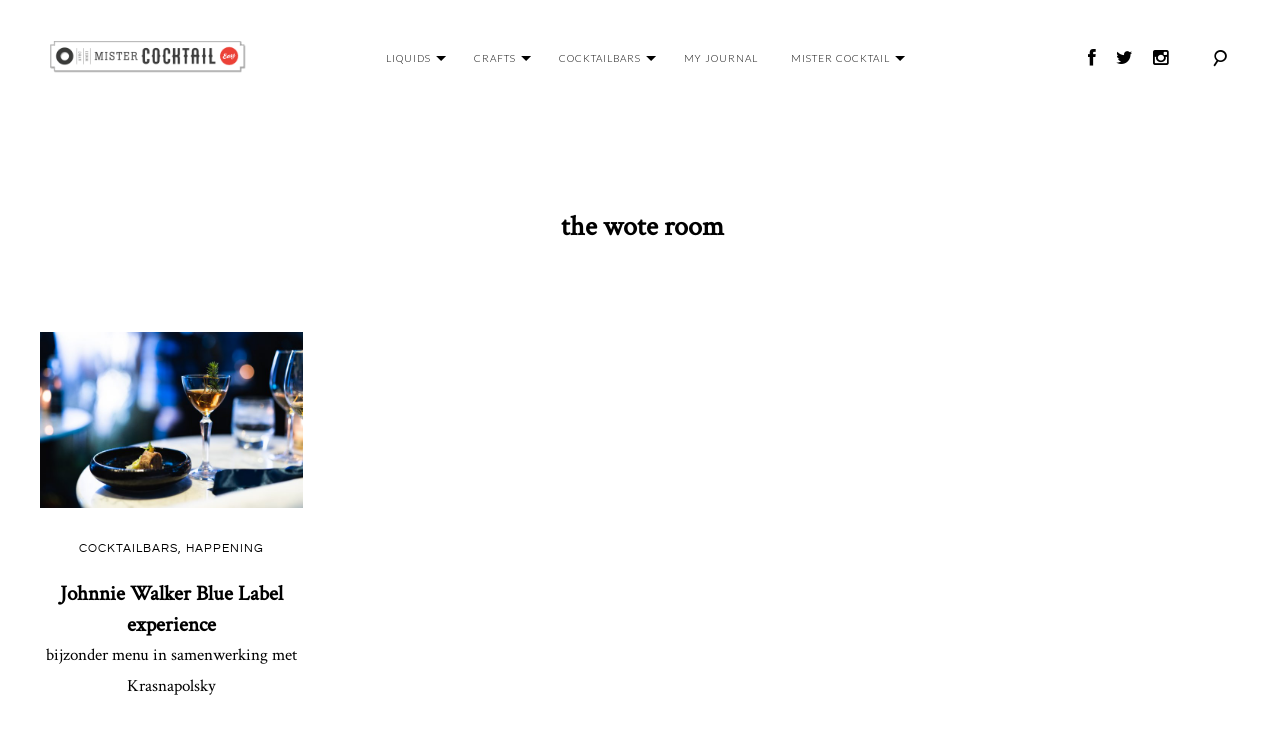

--- FILE ---
content_type: text/html; charset=UTF-8
request_url: https://mistercocktail.nl/tag/the-wote-room/
body_size: 8748
content:
<!DOCTYPE html>
<html lang="en-US">
<head>
<meta charset="UTF-8">
<meta name="viewport" content="width=device-width, initial-scale=1">
<link rel="profile" href="https://gmpg.org/xfn/11">
<link rel="pingback" href="https://mistercocktail.nl/xmlrpc.php">
<link rel="shortcut icon" href="https://duuur.nl/mrcocktail/favicon.ico" type="image/x-icon">
<link rel="icon" href="https://duuur.nl/mrcocktail/favicon.ico" type="image/x-icon">
	
<!-- Google tag (gtag.js) -->
	<script async src=https://www.googletagmanager.com/gtag/js?id=UA-88816681-1></script>
	<script>
	window.dataLayer = window.dataLayer || [];
	function gtag(){dataLayer.push(arguments);}
	gtag('js', new Date());
	gtag('config', 'UA-88816681-1');
</script>


  <script src="https://ajax.googleapis.com/ajax/libs/jquery/3.4.1/jquery.min.js"></script>
  <script>
    jQuery(function($) {
      $( ".menu-item-has-children" ).hover(
        function() {
          $( this ).addClass( "toggle-on" );
        }, function() {
          $( this ).removeClass( "toggle-on" );
        }
      );
    });</script><meta name='robots' content='index, follow, max-image-preview:large, max-snippet:-1, max-video-preview:-1' />

	
	<title>the wote room Archives - Mister Cocktail</title>
	<link rel="canonical" href="https://mistercocktail.nl/tag/the-wote-room/" />
	<meta property="og:locale" content="en_US" />
	<meta property="og:type" content="article" />
	<meta property="og:title" content="the wote room Archives - Mister Cocktail" />
	<meta property="og:url" content="https://mistercocktail.nl/tag/the-wote-room/" />
	<meta property="og:site_name" content="Mister Cocktail" />
	<meta name="twitter:card" content="summary_large_image" />
	


<link rel='dns-prefetch' href='//netdna.bootstrapcdn.com' />
<link rel='dns-prefetch' href='//fonts.googleapis.com' />
<link rel="alternate" type="application/rss+xml" title="Mister Cocktail &raquo; Feed" href="https://mistercocktail.nl/feed/" />
<link rel="alternate" type="application/rss+xml" title="Mister Cocktail &raquo; Comments Feed" href="https://mistercocktail.nl/comments/feed/" />
<link rel="alternate" type="application/rss+xml" title="Mister Cocktail &raquo; the wote room Tag Feed" href="https://mistercocktail.nl/tag/the-wote-room/feed/" />
<style id='wp-img-auto-sizes-contain-inline-css' type='text/css'>
img:is([sizes=auto i],[sizes^="auto," i]){contain-intrinsic-size:3000px 1500px}
/*# sourceURL=wp-img-auto-sizes-contain-inline-css */
</style>
<link rel='stylesheet' id='tkss-style-css' href='https://mistercocktail.nl/wp-content/plugins/tk-social-share/css/style.css?ver=6.9' type='text/css' media='all' />
<link rel='stylesheet' id='tkss-cl-css-css' href='https://mistercocktail.nl/wp-content/plugins/tk-social-share/css/basic-icons.css?ver=6.9' type='text/css' media='all' />
<style id='wp-block-library-inline-css' type='text/css'>
:root{--wp-block-synced-color:#7a00df;--wp-block-synced-color--rgb:122,0,223;--wp-bound-block-color:var(--wp-block-synced-color);--wp-editor-canvas-background:#ddd;--wp-admin-theme-color:#007cba;--wp-admin-theme-color--rgb:0,124,186;--wp-admin-theme-color-darker-10:#006ba1;--wp-admin-theme-color-darker-10--rgb:0,107,160.5;--wp-admin-theme-color-darker-20:#005a87;--wp-admin-theme-color-darker-20--rgb:0,90,135;--wp-admin-border-width-focus:2px}@media (min-resolution:192dpi){:root{--wp-admin-border-width-focus:1.5px}}.wp-element-button{cursor:pointer}:root .has-very-light-gray-background-color{background-color:#eee}:root .has-very-dark-gray-background-color{background-color:#313131}:root .has-very-light-gray-color{color:#eee}:root .has-very-dark-gray-color{color:#313131}:root .has-vivid-green-cyan-to-vivid-cyan-blue-gradient-background{background:linear-gradient(135deg,#00d084,#0693e3)}:root .has-purple-crush-gradient-background{background:linear-gradient(135deg,#34e2e4,#4721fb 50%,#ab1dfe)}:root .has-hazy-dawn-gradient-background{background:linear-gradient(135deg,#faaca8,#dad0ec)}:root .has-subdued-olive-gradient-background{background:linear-gradient(135deg,#fafae1,#67a671)}:root .has-atomic-cream-gradient-background{background:linear-gradient(135deg,#fdd79a,#004a59)}:root .has-nightshade-gradient-background{background:linear-gradient(135deg,#330968,#31cdcf)}:root .has-midnight-gradient-background{background:linear-gradient(135deg,#020381,#2874fc)}:root{--wp--preset--font-size--normal:16px;--wp--preset--font-size--huge:42px}.has-regular-font-size{font-size:1em}.has-larger-font-size{font-size:2.625em}.has-normal-font-size{font-size:var(--wp--preset--font-size--normal)}.has-huge-font-size{font-size:var(--wp--preset--font-size--huge)}.has-text-align-center{text-align:center}.has-text-align-left{text-align:left}.has-text-align-right{text-align:right}.has-fit-text{white-space:nowrap!important}#end-resizable-editor-section{display:none}.aligncenter{clear:both}.items-justified-left{justify-content:flex-start}.items-justified-center{justify-content:center}.items-justified-right{justify-content:flex-end}.items-justified-space-between{justify-content:space-between}.screen-reader-text{border:0;clip-path:inset(50%);height:1px;margin:-1px;overflow:hidden;padding:0;position:absolute;width:1px;word-wrap:normal!important}.screen-reader-text:focus{background-color:#ddd;clip-path:none;color:#444;display:block;font-size:1em;height:auto;left:5px;line-height:normal;padding:15px 23px 14px;text-decoration:none;top:5px;width:auto;z-index:100000}html :where(.has-border-color){border-style:solid}html :where([style*=border-top-color]){border-top-style:solid}html :where([style*=border-right-color]){border-right-style:solid}html :where([style*=border-bottom-color]){border-bottom-style:solid}html :where([style*=border-left-color]){border-left-style:solid}html :where([style*=border-width]){border-style:solid}html :where([style*=border-top-width]){border-top-style:solid}html :where([style*=border-right-width]){border-right-style:solid}html :where([style*=border-bottom-width]){border-bottom-style:solid}html :where([style*=border-left-width]){border-left-style:solid}html :where(img[class*=wp-image-]){height:auto;max-width:100%}:where(figure){margin:0 0 1em}html :where(.is-position-sticky){--wp-admin--admin-bar--position-offset:var(--wp-admin--admin-bar--height,0px)}@media screen and (max-width:600px){html :where(.is-position-sticky){--wp-admin--admin-bar--position-offset:0px}}

/*# sourceURL=wp-block-library-inline-css */
</style><style id='global-styles-inline-css' type='text/css'>
:root{--wp--preset--aspect-ratio--square: 1;--wp--preset--aspect-ratio--4-3: 4/3;--wp--preset--aspect-ratio--3-4: 3/4;--wp--preset--aspect-ratio--3-2: 3/2;--wp--preset--aspect-ratio--2-3: 2/3;--wp--preset--aspect-ratio--16-9: 16/9;--wp--preset--aspect-ratio--9-16: 9/16;--wp--preset--color--black: #000000;--wp--preset--color--cyan-bluish-gray: #abb8c3;--wp--preset--color--white: #ffffff;--wp--preset--color--pale-pink: #f78da7;--wp--preset--color--vivid-red: #cf2e2e;--wp--preset--color--luminous-vivid-orange: #ff6900;--wp--preset--color--luminous-vivid-amber: #fcb900;--wp--preset--color--light-green-cyan: #7bdcb5;--wp--preset--color--vivid-green-cyan: #00d084;--wp--preset--color--pale-cyan-blue: #8ed1fc;--wp--preset--color--vivid-cyan-blue: #0693e3;--wp--preset--color--vivid-purple: #9b51e0;--wp--preset--gradient--vivid-cyan-blue-to-vivid-purple: linear-gradient(135deg,rgb(6,147,227) 0%,rgb(155,81,224) 100%);--wp--preset--gradient--light-green-cyan-to-vivid-green-cyan: linear-gradient(135deg,rgb(122,220,180) 0%,rgb(0,208,130) 100%);--wp--preset--gradient--luminous-vivid-amber-to-luminous-vivid-orange: linear-gradient(135deg,rgb(252,185,0) 0%,rgb(255,105,0) 100%);--wp--preset--gradient--luminous-vivid-orange-to-vivid-red: linear-gradient(135deg,rgb(255,105,0) 0%,rgb(207,46,46) 100%);--wp--preset--gradient--very-light-gray-to-cyan-bluish-gray: linear-gradient(135deg,rgb(238,238,238) 0%,rgb(169,184,195) 100%);--wp--preset--gradient--cool-to-warm-spectrum: linear-gradient(135deg,rgb(74,234,220) 0%,rgb(151,120,209) 20%,rgb(207,42,186) 40%,rgb(238,44,130) 60%,rgb(251,105,98) 80%,rgb(254,248,76) 100%);--wp--preset--gradient--blush-light-purple: linear-gradient(135deg,rgb(255,206,236) 0%,rgb(152,150,240) 100%);--wp--preset--gradient--blush-bordeaux: linear-gradient(135deg,rgb(254,205,165) 0%,rgb(254,45,45) 50%,rgb(107,0,62) 100%);--wp--preset--gradient--luminous-dusk: linear-gradient(135deg,rgb(255,203,112) 0%,rgb(199,81,192) 50%,rgb(65,88,208) 100%);--wp--preset--gradient--pale-ocean: linear-gradient(135deg,rgb(255,245,203) 0%,rgb(182,227,212) 50%,rgb(51,167,181) 100%);--wp--preset--gradient--electric-grass: linear-gradient(135deg,rgb(202,248,128) 0%,rgb(113,206,126) 100%);--wp--preset--gradient--midnight: linear-gradient(135deg,rgb(2,3,129) 0%,rgb(40,116,252) 100%);--wp--preset--font-size--small: 13px;--wp--preset--font-size--medium: 20px;--wp--preset--font-size--large: 36px;--wp--preset--font-size--x-large: 42px;--wp--preset--spacing--20: 0.44rem;--wp--preset--spacing--30: 0.67rem;--wp--preset--spacing--40: 1rem;--wp--preset--spacing--50: 1.5rem;--wp--preset--spacing--60: 2.25rem;--wp--preset--spacing--70: 3.38rem;--wp--preset--spacing--80: 5.06rem;--wp--preset--shadow--natural: 6px 6px 9px rgba(0, 0, 0, 0.2);--wp--preset--shadow--deep: 12px 12px 50px rgba(0, 0, 0, 0.4);--wp--preset--shadow--sharp: 6px 6px 0px rgba(0, 0, 0, 0.2);--wp--preset--shadow--outlined: 6px 6px 0px -3px rgb(255, 255, 255), 6px 6px rgb(0, 0, 0);--wp--preset--shadow--crisp: 6px 6px 0px rgb(0, 0, 0);}:where(.is-layout-flex){gap: 0.5em;}:where(.is-layout-grid){gap: 0.5em;}body .is-layout-flex{display: flex;}.is-layout-flex{flex-wrap: wrap;align-items: center;}.is-layout-flex > :is(*, div){margin: 0;}body .is-layout-grid{display: grid;}.is-layout-grid > :is(*, div){margin: 0;}:where(.wp-block-columns.is-layout-flex){gap: 2em;}:where(.wp-block-columns.is-layout-grid){gap: 2em;}:where(.wp-block-post-template.is-layout-flex){gap: 1.25em;}:where(.wp-block-post-template.is-layout-grid){gap: 1.25em;}.has-black-color{color: var(--wp--preset--color--black) !important;}.has-cyan-bluish-gray-color{color: var(--wp--preset--color--cyan-bluish-gray) !important;}.has-white-color{color: var(--wp--preset--color--white) !important;}.has-pale-pink-color{color: var(--wp--preset--color--pale-pink) !important;}.has-vivid-red-color{color: var(--wp--preset--color--vivid-red) !important;}.has-luminous-vivid-orange-color{color: var(--wp--preset--color--luminous-vivid-orange) !important;}.has-luminous-vivid-amber-color{color: var(--wp--preset--color--luminous-vivid-amber) !important;}.has-light-green-cyan-color{color: var(--wp--preset--color--light-green-cyan) !important;}.has-vivid-green-cyan-color{color: var(--wp--preset--color--vivid-green-cyan) !important;}.has-pale-cyan-blue-color{color: var(--wp--preset--color--pale-cyan-blue) !important;}.has-vivid-cyan-blue-color{color: var(--wp--preset--color--vivid-cyan-blue) !important;}.has-vivid-purple-color{color: var(--wp--preset--color--vivid-purple) !important;}.has-black-background-color{background-color: var(--wp--preset--color--black) !important;}.has-cyan-bluish-gray-background-color{background-color: var(--wp--preset--color--cyan-bluish-gray) !important;}.has-white-background-color{background-color: var(--wp--preset--color--white) !important;}.has-pale-pink-background-color{background-color: var(--wp--preset--color--pale-pink) !important;}.has-vivid-red-background-color{background-color: var(--wp--preset--color--vivid-red) !important;}.has-luminous-vivid-orange-background-color{background-color: var(--wp--preset--color--luminous-vivid-orange) !important;}.has-luminous-vivid-amber-background-color{background-color: var(--wp--preset--color--luminous-vivid-amber) !important;}.has-light-green-cyan-background-color{background-color: var(--wp--preset--color--light-green-cyan) !important;}.has-vivid-green-cyan-background-color{background-color: var(--wp--preset--color--vivid-green-cyan) !important;}.has-pale-cyan-blue-background-color{background-color: var(--wp--preset--color--pale-cyan-blue) !important;}.has-vivid-cyan-blue-background-color{background-color: var(--wp--preset--color--vivid-cyan-blue) !important;}.has-vivid-purple-background-color{background-color: var(--wp--preset--color--vivid-purple) !important;}.has-black-border-color{border-color: var(--wp--preset--color--black) !important;}.has-cyan-bluish-gray-border-color{border-color: var(--wp--preset--color--cyan-bluish-gray) !important;}.has-white-border-color{border-color: var(--wp--preset--color--white) !important;}.has-pale-pink-border-color{border-color: var(--wp--preset--color--pale-pink) !important;}.has-vivid-red-border-color{border-color: var(--wp--preset--color--vivid-red) !important;}.has-luminous-vivid-orange-border-color{border-color: var(--wp--preset--color--luminous-vivid-orange) !important;}.has-luminous-vivid-amber-border-color{border-color: var(--wp--preset--color--luminous-vivid-amber) !important;}.has-light-green-cyan-border-color{border-color: var(--wp--preset--color--light-green-cyan) !important;}.has-vivid-green-cyan-border-color{border-color: var(--wp--preset--color--vivid-green-cyan) !important;}.has-pale-cyan-blue-border-color{border-color: var(--wp--preset--color--pale-cyan-blue) !important;}.has-vivid-cyan-blue-border-color{border-color: var(--wp--preset--color--vivid-cyan-blue) !important;}.has-vivid-purple-border-color{border-color: var(--wp--preset--color--vivid-purple) !important;}.has-vivid-cyan-blue-to-vivid-purple-gradient-background{background: var(--wp--preset--gradient--vivid-cyan-blue-to-vivid-purple) !important;}.has-light-green-cyan-to-vivid-green-cyan-gradient-background{background: var(--wp--preset--gradient--light-green-cyan-to-vivid-green-cyan) !important;}.has-luminous-vivid-amber-to-luminous-vivid-orange-gradient-background{background: var(--wp--preset--gradient--luminous-vivid-amber-to-luminous-vivid-orange) !important;}.has-luminous-vivid-orange-to-vivid-red-gradient-background{background: var(--wp--preset--gradient--luminous-vivid-orange-to-vivid-red) !important;}.has-very-light-gray-to-cyan-bluish-gray-gradient-background{background: var(--wp--preset--gradient--very-light-gray-to-cyan-bluish-gray) !important;}.has-cool-to-warm-spectrum-gradient-background{background: var(--wp--preset--gradient--cool-to-warm-spectrum) !important;}.has-blush-light-purple-gradient-background{background: var(--wp--preset--gradient--blush-light-purple) !important;}.has-blush-bordeaux-gradient-background{background: var(--wp--preset--gradient--blush-bordeaux) !important;}.has-luminous-dusk-gradient-background{background: var(--wp--preset--gradient--luminous-dusk) !important;}.has-pale-ocean-gradient-background{background: var(--wp--preset--gradient--pale-ocean) !important;}.has-electric-grass-gradient-background{background: var(--wp--preset--gradient--electric-grass) !important;}.has-midnight-gradient-background{background: var(--wp--preset--gradient--midnight) !important;}.has-small-font-size{font-size: var(--wp--preset--font-size--small) !important;}.has-medium-font-size{font-size: var(--wp--preset--font-size--medium) !important;}.has-large-font-size{font-size: var(--wp--preset--font-size--large) !important;}.has-x-large-font-size{font-size: var(--wp--preset--font-size--x-large) !important;}
/*# sourceURL=global-styles-inline-css */
</style>

<style id='classic-theme-styles-inline-css' type='text/css'>
/*! This file is auto-generated */
.wp-block-button__link{color:#fff;background-color:#32373c;border-radius:9999px;box-shadow:none;text-decoration:none;padding:calc(.667em + 2px) calc(1.333em + 2px);font-size:1.125em}.wp-block-file__button{background:#32373c;color:#fff;text-decoration:none}
/*# sourceURL=/wp-includes/css/classic-themes.min.css */
</style>
<link rel='stylesheet' id='tk-shortcodes-fap-css' href='//netdna.bootstrapcdn.com/font-awesome/4.0.3/css/font-awesome.css?ver=2.0.0' type='text/css' media='all' />
<link rel='stylesheet' id='tk-shortcodes-css' href='https://mistercocktail.nl/wp-content/plugins/tk-shortcodes/public/css/tk-shortcodes-public.css?ver=2.0.0' type='text/css' media='all' />
<link rel='stylesheet' id='google_font-css' href='https://fonts.googleapis.com/css?family=Noto+Serif+JP&#038;display=swap&#038;ver=6.9' type='text/css' media='all' />
<link rel='stylesheet' id='google_font_opensans-css' href='https://fonts.googleapis.com/css?family=Open+Sans%3A300%2C400&#038;display=swap&#038;ver=6.9' type='text/css' media='all' />
<link rel='stylesheet' id='cardo-css' href='https://fonts.googleapis.com/css?family=Cardo%3A400%2C700&#038;display=swap%22+rel%3D%22stylesheet&#038;ver=6.9' type='text/css' media='all' />
<link rel='stylesheet' id='cormorant-css' href='https://fonts.googleapis.com/css?family=Cormorant&#038;display=swap&#038;ver=6.9' type='text/css' media='all' />
<link rel='stylesheet' id='garamond-css' href='https://fonts.googleapis.com/css?family=EB+Garamond&#038;display=swap&#038;ver=6.9' type='text/css' media='all' />
<link rel='stylesheet' id='crimson-css' href='https://fonts.googleapis.com/css?family=Crimson+Text&#038;display=swap&#038;ver=6.9' type='text/css' media='all' />
<link rel='stylesheet' id='lato-css' href='https://fonts.googleapis.com/css?family=Lato%3A300%2C400&#038;display=swap&#038;ver=6.9' type='text/css' media='all' />
<link rel='stylesheet' id='parent-theme-css-css' href='https://mistercocktail.nl/wp-content/themes/mrcocktail/style.css?ver=6.9' type='text/css' media='all' />
<link rel='stylesheet' id='goodz-magazine-style-css' href='https://mistercocktail.nl/wp-content/themes/mrcocktail-child/style.css?ver=6.9' type='text/css' media='all' />
<link rel='stylesheet' id='fancybox-style-css' href='https://mistercocktail.nl/wp-content/themes/mrcocktail/js/fancybox/fancybox.css?ver=6.9' type='text/css' media='all' />
<script type="text/javascript" src="https://mistercocktail.nl/wp-includes/js/jquery/jquery.min.js?ver=3.7.1" id="jquery-core-js"></script>
<script type="text/javascript" src="https://mistercocktail.nl/wp-includes/js/jquery/jquery-migrate.min.js?ver=3.4.1" id="jquery-migrate-js"></script>
<script type="text/javascript" src="https://mistercocktail.nl/wp-includes/js/jquery/ui/core.min.js?ver=1.13.3" id="jquery-ui-core-js"></script>
<script type="text/javascript" src="https://mistercocktail.nl/wp-includes/js/jquery/ui/tabs.min.js?ver=1.13.3" id="jquery-ui-tabs-js"></script>
<script type="text/javascript" src="https://mistercocktail.nl/wp-content/plugins/tk-shortcodes/public/js/tk-shortcodes-public.js?ver=2.0.0" id="tk-shortcodes-js"></script>
<link rel="https://api.w.org/" href="https://mistercocktail.nl/wp-json/" /><link rel="alternate" title="JSON" type="application/json" href="https://mistercocktail.nl/wp-json/wp/v2/tags/691" /><link rel="EditURI" type="application/rsd+xml" title="RSD" href="https://mistercocktail.nl/xmlrpc.php?rsd" />
<!-- All in one Favicon 4.8 --><link rel="icon" href="https://mistercocktail.nl/wp-content/uploads/2019/07/Mister_Cocktail-01.png" type="image/png"/>

<style type="text/css">

    /* Headings color */
    h1, h2, h3, h4, h5, h6,
    h1 a, h2 a, h3 a, h4 a, h5 a, h6 a,
    .widget-title, .nav-links,
    .format-quote blockquote {
        color: #000;
    }

    /* navigation link colors */

    #site-navigation ul li a,
    a#big-search-trigger,
    .icon-cart {
        color: #000;
    }

    .transparent-header #site-navigation ul li a,
    .transparent-header a#big-search-trigger,
    .transparent-header .icon-cart {
        color: #000;
    }

    #site-navigation ul li a:hover,
    a#big-search-trigger:hover,
    .icon-cart:hover {
        color: #808080;
    }

    .menu-toggle span,
    .menu-toggle span:before,
    .menu-toggle span:after {
        background-color: #000;
    }

    .transparent-header .menu-toggle span,
    .transparent-header .menu-toggle span:before,
    .transparent-header .menu-toggle span:after {
        background-color: #000;
    }

    /* Responsive */
    @media only screen and (min-width: 1025px){

        .main-navigation .nav-menu > li > ul,
        .background-change.transparent-header,
        .background-change .main-navigation .nav-menu .mega-menu-dropdown > ul {
            background-color: transparent;
        }

    }

    .transparent-header + .site-content .home-slider .slick-dots button,
    .transparent-header + .site-content .home-slider .slick-dots .slick-active:after,
    .transparent-header + .site-content .home-slider .slick-dots span {
        color: #000;
    }

    body:not(.featured-slider-fullwidth) #masthead,
    #masthead.shrink{
        background-color: transparent;
    }

    /* Navigation color */
    /*#site-navigation ul li a,
    a#big-search-trigger {
        color: #000;
    }*/

    /* Paragraph color */
    .entry-content p {
        color: #838383;
    }

    /* Link color */
    a {
        color: #000;
    }

    /* Button color */
    .site-branding a {
        color: #000;
    }

    .site-branding a:hover {
        color: #000;
    }

    .site-description {
        color: #000;
    }

    /* Content color */
    #content,
    .main-content-wrap {
        background-color: #fff;
    }

    /* Content color */
    .site-footer,
    .featured-slider-fullwidth .site-footer {
        background-color: #fff;
    }

</style>

		<style type="text/css" id="wp-custom-css">
			header h1 a:hover, header h2 a:hover, header h3 a:hover, header h4 a:hover, header h5 a:hover {
	color: #FFF !important;
}

body.home .main-content-wrap article .featured-image, body.category article .featured-image {
	height: 33.3333vh;
}

body.home .main-content-wrap article .featured-image a, body.category article .featured-image a{
	height: 33.3333vh;
}

body.home .main-content-wrap article .featured-image a img, body.category article .featured-image a img {
	width: 100%;
	height: 100%;
	object-fit: cover;
}

h1,h2,h3,h4,h5,h6 {
	font-family: 'Crimson Text', serif;
}

a.dropdown-toggle:after {
	content: "";
	position: absolute;
	right: -5px;
	top: -7px;
	width: 0; 
  height: 0; 
  border-left: 5px solid transparent;
  border-right: 5px solid transparent;
  border-top: 5px solid #000;
}

body.home a.dropdown-toggle:after {
	border-top: 5px solid #FFF;
}

.featured-slider-wrap article figure {
	position: relative;
}

.featured-slider-wrap article figure:after {
	content: "";
	position: absolute;
	top: 0;
	left: 0;
	width: 100%;
	height: 100%;
	background-color: rgba(0,0,0,0.5);
}

body:not(.featured-slider-fullwidth) #masthead, #masthead.shrink {
	background-color: #FFF !important;
}

body body:not(.featured-slider-fullwidth) #masthead, #masthead.shrink #site-navigation ul li a {
	color: #000 !important;
}

body body:not(.featured-slider-fullwidth) #masthead, #masthead.shrink a.dropdown-toggle:after {
	border-top: 5px solid #000;
}

body, p {
	font-family: 'Lato', sans-serif !important;
	font-weight: 200 !important;
	color: #000 !important;
}

p {
	text-align: justify !important;
}

h2 span, h1 span {
	font-weight: 300;
	font-size: 40%;
	display: block;
}

.archive .page-title span, .search .page-title span {
	font-size: 28px;
}

.content-area .grid-wrapper article h2 span {
	font-size: 80% !important;
}

@media (max-width: 1024px) {
	.menu-toggle + div, .main-navigation > .menu {
		background-color: #FFF;
	}
}

@media (min-width: 1024px) {
	body.home .transparent-header #site-navigation ul li a {
	color: #FFF;
}

body.home a.dropdown-toggle:after {
  border-top: 5px solid #FFF;
}
	
	body.home .socialheader a {
		color: #FFF;
	}
	
	body.home body:not(.featured-slider-fullwidth) #masthead, #masthead.shrink .socialheader a {
		color: #000;
	}
	
	body.home .transparent-header a#big-search-trigger, .transparent-header .icon-cart {
		color: #FFF !important;
	}
	
	body.home body:not(.featured-slider-fullwidth) #masthead, #masthead.shrink a#big-search-trigger, .transparent-header .icon-cart {
		color: #000 !important
	}
}		</style>
		</head>

<body data-rsssl=1 class="archive tag tag-the-wote-room tag-691 wp-theme-mrcocktail wp-child-theme-mrcocktail-child fullwidth-blog sticky-header group-blog">
<div id="page" class="hfeed site">
	<a class="skip-link screen-reader-text" href="#content">Skip to content</a>


	
	<header id="masthead" class="site-header " role="banner">

		<div class="container">

			<div class="site-branding">

				
						<script language="javascript">

							( function() {
								if ( document.cookie.indexOf( 'device_pixel_ratio' ) == -1
									&& 'devicePixelRatio' in window
									&& window.devicePixelRatio == 2 ) {

									var date = new Date();
									date.setTime( date.getTime() + 3600000 );

									document.cookie = 'device_pixel_ratio=' + window.devicePixelRatio + ';' +  ' expires=' + date.toUTCString() +'; path=/';

									//if cookies are not blocked, reload the page
									if ( document.cookie.indexOf( 'device_pixel_ratio' ) != -1 ) {
										window.location.reload();
									}
								}
							} )();

					</script>

				<a href="https://mistercocktail.nl/" rel="home" class="standard-logo"><img src="https://www.mistercocktail.nl/wp-content/uploads/2016/10/mr-cocktail@2x.png" /></a>
				<!-- Display site title and description -->
				
					
						<p class="site-title screen-reader-text"><a href="https://mistercocktail.nl/" rel="home">Mister Cocktail</a></p>

					
				
				
			</div><!-- .site-branding -->

			<nav id="site-navigation" class="main-navigation" role="navigation">

				<button class="menu-toggle" aria-controls="primary-menu" aria-expanded="false">
					Primary Menu<span>&nbsp;</span>
				</button>

				<div class="menu-primary-menu-container"><ul id="primary-menu" class="menu"><li id="menu-item-439" class="menu-item menu-item-type-taxonomy menu-item-object-category menu-item-has-children menu-item-439"><a href="https://mistercocktail.nl/category/liquids/"><i class="icon"></i>Liquids</a>
<ul class="sub-menu">
	<li id="menu-item-1938" class="menu-item menu-item-type-taxonomy menu-item-object-category menu-item-1938"><a href="https://mistercocktail.nl/category/liquids/spirits/"><i class="icon"></i>Spirits</a></li>
	<li id="menu-item-1976" class="menu-item menu-item-type-taxonomy menu-item-object-category menu-item-1976"><a href="https://mistercocktail.nl/category/liquids/mixers/"><i class="icon"></i>Mixers</a></li>
	<li id="menu-item-1977" class="menu-item menu-item-type-taxonomy menu-item-object-category menu-item-1977"><a href="https://mistercocktail.nl/category/liquids/non-alcoholic/"><i class="icon"></i>Non alcoholic</a></li>
	<li id="menu-item-1978" class="menu-item menu-item-type-taxonomy menu-item-object-category menu-item-1978"><a href="https://mistercocktail.nl/category/liquids/recipes/"><i class="icon"></i>Recipes</a></li>
</ul>
</li>
<li id="menu-item-361" class="menu-item menu-item-type-taxonomy menu-item-object-category menu-item-has-children menu-item-361"><a href="https://mistercocktail.nl/category/crafts/"><i class="icon"></i>Crafts</a>
<ul class="sub-menu">
	<li id="menu-item-1939" class="menu-item menu-item-type-taxonomy menu-item-object-category menu-item-1939"><a href="https://mistercocktail.nl/category/crafts/distilleries/"><i class="icon"></i>Distilleries</a></li>
	<li id="menu-item-1979" class="menu-item menu-item-type-taxonomy menu-item-object-category menu-item-1979"><a href="https://mistercocktail.nl/category/crafts/bartenders/"><i class="icon"></i>Bartenders</a></li>
</ul>
</li>
<li id="menu-item-2044" class="menu-item menu-item-type-taxonomy menu-item-object-category menu-item-has-children menu-item-2044"><a href="https://mistercocktail.nl/category/cocktailbars/"><i class="icon"></i>Cocktailbars</a>
<ul class="sub-menu">
	<li id="menu-item-1986" class="menu-item menu-item-type-taxonomy menu-item-object-category menu-item-1986"><a href="https://mistercocktail.nl/category/cocktailbars/bars/"><i class="icon"></i>Bars</a></li>
	<li id="menu-item-1985" class="menu-item menu-item-type-taxonomy menu-item-object-category menu-item-1985"><a href="https://mistercocktail.nl/category/cocktailbars/food/"><i class="icon"></i>&#038; food</a></li>
	<li id="menu-item-1987" class="menu-item menu-item-type-taxonomy menu-item-object-category menu-item-1987"><a href="https://mistercocktail.nl/category/cocktailbars/happening/"><i class="icon"></i>Happening</a></li>
</ul>
</li>
<li id="menu-item-441" class="menu-item menu-item-type-taxonomy menu-item-object-category menu-item-441"><a href="https://mistercocktail.nl/category/my-journal/"><i class="icon"></i>My Journal</a></li>
<li id="menu-item-2045" class="menu-item menu-item-type-taxonomy menu-item-object-category menu-item-has-children menu-item-2045"><a href="https://mistercocktail.nl/category/mister-cocktail/"><i class="icon"></i>Mister cocktail</a>
<ul class="sub-menu">
	<li id="menu-item-1936" class="menu-item menu-item-type-post_type menu-item-object-page menu-item-1936"><a href="https://mistercocktail.nl/my-story/"><i class="icon"></i>My story</a></li>
	<li id="menu-item-1989" class="menu-item menu-item-type-taxonomy menu-item-object-category menu-item-1989"><a href="https://mistercocktail.nl/category/mister-cocktail/publications/"><i class="icon"></i>Publications</a></li>
	<li id="menu-item-1988" class="menu-item menu-item-type-taxonomy menu-item-object-category menu-item-1988"><a href="https://mistercocktail.nl/category/mister-cocktail/organizing/"><i class="icon"></i>Organizing</a></li>
	<li id="menu-item-2125" class="menu-item menu-item-type-taxonomy menu-item-object-category menu-item-2125"><a href="https://mistercocktail.nl/category/mister-cocktail/quotes/"><i class="icon"></i>Quotes</a></li>
</ul>
</li>
</ul></div>
			</nav><!-- #site-navigation -->

			<!-- Search form -->
			<div class="search-wrap"><form role="search" method="get" class="search-form" action="https://mistercocktail.nl/">
				<label>
					<span class="screen-reader-text">Search for:</span>
					<input type="search" class="search-field" placeholder="Search &hellip;" value="" name="s" />
				</label>
				<input type="submit" class="search-submit" value="Search" />
			</form></div>
			<div class="socialheader">
				<a href="https://www.facebook.com/TheMisterCocktail/" target="_blank"><i class="fa fa-facebook"></i></a>
				<a href="https://twitter.com/cocktailtweet" target="_blank"><i class="fa fa-twitter"></i></a>
				<a href="https://www.instagram.com/mister.cocktail/" target="_blank"><i class="fa fa-instagram"></i></a>
				<a href="#" id="big-search-trigger"><i class="icon-search"></i></a>
				<a href="#" id="big-search-close"><i class="icon-close"></i></a>
			</div>

		</div><!-- container -->
	</header><!-- #masthead -->

	<div id="content" class="site-content">

<div class="container">

	<header class="page-header">
		<h1 class="page-title"><span>the wote room</span></h1>	</header><!-- .page-header -->

	<div class="row">

		<div id="primary" class="content-area col-lg-10 col-md-9 has-sidebar">
			<main id="main" class="site-main" role="main">

				
					<div class="row">
						<div class="grid-wrapper clear">
							
								
<article id="post-2508" class="post-2508 post type-post status-publish format-standard has-post-thumbnail hentry category-cocktailbars category-happening tag-amsterdam tag-blended-scotch tag-blended-whisky tag-blue-label tag-cocktailbar tag-diageo tag-hotelbar tag-johnnie-walker tag-johnnie-walker-blue-label tag-krasnapolsky tag-oona tag-scotch tag-the-tailor tag-the-wote-room col-lg-4 col-sm-6">

	
			
			<figure class="featured-image">
				<a href="https://mistercocktail.nl/johnnie-walker-blue-label-experience-bijzonder-menu-in-samenwerking-met-krasnapolsky/"><img width="692" height="463" src="https://mistercocktail.nl/wp-content/uploads/2019/12/JohnnieWalker-©Presstigieux-69-692x463.jpg" class="attachment-goodz-magazine-archive-featured-image size-goodz-magazine-archive-featured-image wp-post-image" alt="" decoding="async" fetchpriority="high" srcset="https://mistercocktail.nl/wp-content/uploads/2019/12/JohnnieWalker-©Presstigieux-69-692x463.jpg 692w, https://mistercocktail.nl/wp-content/uploads/2019/12/JohnnieWalker-©Presstigieux-69-300x200.jpg 300w, https://mistercocktail.nl/wp-content/uploads/2019/12/JohnnieWalker-©Presstigieux-69-1024x683.jpg 1024w, https://mistercocktail.nl/wp-content/uploads/2019/12/JohnnieWalker-©Presstigieux-69-348x233.jpg 348w, https://mistercocktail.nl/wp-content/uploads/2019/12/JohnnieWalker-©Presstigieux-69-1084x725.jpg 1084w, https://mistercocktail.nl/wp-content/uploads/2019/12/JohnnieWalker-©Presstigieux-69-340x227.jpg 340w" sizes="(max-width: 692px) 100vw, 692px" /></a>
			</figure>

		
	<header class="entry-header">

		<span class="cat-links"><a href="https://mistercocktail.nl/category/cocktailbars/" rel="category tag">Cocktailbars</a>, <a href="https://mistercocktail.nl/category/cocktailbars/happening/" rel="category tag">Happening</a></span>
		<h2 class="entry-title"><a href="https://mistercocktail.nl/johnnie-walker-blue-label-experience-bijzonder-menu-in-samenwerking-met-krasnapolsky/" rel="bookmark">Johnnie Walker Blue Label experience <span>bijzonder menu in samenwerking met Krasnapolsky</span></a></h2>
	</header><!-- .entry-header -->

	<div class="entry-content">

		<p>Wie ooit een trektocht heeft gemaakt in de Schotse Hghlands kent &#8216;m al : de bothy. Als je je nu afvraagt wat dat is heb je dus overduidelijk nog nooit een stap gezet op de ruige Schotse bodem. Misschien wordt het dan gewoon tijd dat je dat gaat doen. Lees bijvoorbeeld dit nieuwe boek, van [&hellip;]</p>
 <a class="read-more" href="https://mistercocktail.nl/johnnie-walker-blue-label-experience-bijzonder-menu-in-samenwerking-met-krasnapolsky/">Read more</a>
		
	</div><!-- .entry-content -->

</article><!-- #post-## -->

													</div>
					</div>

					<!-- Infinite load -->
					
						
						<div id="loading-is"></div>

					
				
			</main><!-- #main -->
		</div><!-- #primary -->

	</div><!-- .row -->

	<!-- Paging -->
	
</div><!-- .container -->


	</div><!-- #content -->

	<footer id="colophon" class="site-footer" role="contentinfo">
		<div class="container">
			<div class="row">

															</div>

			<div class="site-info">

				
					<span>
						Website door <a href="http://eastfield.nl" target="_blank">Eastfield</a>
					</span>

				
			</div><!-- .site-info -->

		</div><!-- .container -->
	</footer><!-- #colophon -->

</div><!-- #page -->

<script>
jQuery(document).ready(function(){
	setTimeout(function() {
		jQuery('a.dropdown-toggle').empty();
	}, 50);
});
</script>

<script type="speculationrules">
{"prefetch":[{"source":"document","where":{"and":[{"href_matches":"/*"},{"not":{"href_matches":["/wp-*.php","/wp-admin/*","/wp-content/uploads/*","/wp-content/*","/wp-content/plugins/*","/wp-content/themes/mrcocktail-child/*","/wp-content/themes/mrcocktail/*","/*\\?(.+)"]}},{"not":{"selector_matches":"a[rel~=\"nofollow\"]"}},{"not":{"selector_matches":".no-prefetch, .no-prefetch a"}}]},"eagerness":"conservative"}]}
</script>
	<!-- Begin TradeTracker SuperTag Code -->
	<script type="text/javascript">

		var _TradeTrackerTagOptions = {
			t: 'a',
			s: '439742',
			chk: 'd228d51f5f060e603305862883f52a70',
			overrideOptions: {}
		};

		(function() {var tt = document.createElement('script'), s = document.getElementsByTagName('script')[0]; tt.setAttribute('type', 'text/javascript'); tt.setAttribute('src', (document.location.protocol == 'https:' ? 'https' : 'http') + '://tm.tradetracker.net/tag?t=' + _TradeTrackerTagOptions.t + '&amp;s=' + _TradeTrackerTagOptions.s + '&amp;chk=' + _TradeTrackerTagOptions.chk); s.parentNode.insertBefore(tt, s);})();
	</script>
	<!-- End TradeTracker SuperTag Code -->
<script type="text/javascript" id="goodz-contact-form-js-extra">
/* <![CDATA[ */
var js_contact_vars = {"admin_url":"https://mistercocktail.nl/wp-admin/admin-ajax.php","nonce":"73510510de","captcha":"","message_info":"Message Sent!"};
//# sourceURL=goodz-contact-form-js-extra
/* ]]> */
</script>
<script type="text/javascript" src="https://mistercocktail.nl/wp-content/plugins/goodz-contact-form/js/script.js?ver=6.9" id="goodz-contact-form-js"></script>
<script type="text/javascript" src="https://mistercocktail.nl/wp-content/themes/mrcocktail/js/navigation.js?ver=20120206" id="goodz-magazine-navigation-js"></script>
<script type="text/javascript" src="https://mistercocktail.nl/wp-content/themes/mrcocktail/js/skip-link-focus-fix.js?ver=20130115" id="goodz-magazine-skip-link-focus-fix-js"></script>
<script type="text/javascript" src="https://mistercocktail.nl/wp-content/themes/mrcocktail/js/slick/slick.js?ver=6.9" id="slick-slider-js"></script>
<script type="text/javascript" src="https://mistercocktail.nl/wp-includes/js/imagesloaded.min.js?ver=5.0.0" id="imagesloaded-js"></script>
<script type="text/javascript" src="https://mistercocktail.nl/wp-includes/js/masonry.min.js?ver=4.2.2" id="masonry-js"></script>
<script type="text/javascript" src="https://mistercocktail.nl/wp-content/themes/mrcocktail/js/infinite-scroll/infinite-scroll.min.js?ver=6.9" id="infinite-scroll-js"></script>
<script type="text/javascript" src="https://mistercocktail.nl/wp-content/themes/mrcocktail/js/fancybox/fancybox.pack.js?ver=6.9" id="fancybox-js"></script>
<script type="text/javascript" src="https://mistercocktail.nl/wp-content/themes/mrcocktail/js/fancybox/helpers/jquery.fancybox-media.js?ver=6.9" id="fancybox-helper-js"></script>
<script type="text/javascript" id="goodz-magazine-call-scripts-js-extra">
/* <![CDATA[ */
var js_vars = {"url":"https://mistercocktail.nl/wp-content/themes/mrcocktail","is_type":"scroll","paging_type":"infinite_scroll","no_more_text":"No more posts to load."};
//# sourceURL=goodz-magazine-call-scripts-js-extra
/* ]]> */
</script>
<script type="text/javascript" src="https://mistercocktail.nl/wp-content/themes/mrcocktail/js/common.js?ver=6.9" id="goodz-magazine-call-scripts-js"></script>

</body>
</html>


--- FILE ---
content_type: text/css
request_url: https://mistercocktail.nl/wp-content/themes/mrcocktail/style.css?ver=6.9
body_size: 24396
content:
/*
Theme Name: Mister Cocktail
Theme URI: http://mistercocktail.nl
Author: Themes Kingdom
Author URI: http://themeskingdom.com
Description: goodz magazine is a modern premium theme for WordPress. It’s perfect for writers (and readers!) who appreciate clean design and elegant minimalism. Goodz serves your content front and center, letting the reader focus more on your work, and less on chrome. It works great on any screen - from phones and tablets to laptops and desktops. If you love your content, give it a clear, crisp way to communicate with your audience. Give it goodz.
Version: 1.4.5
License: GNU General Public License v2 or later
License URI: http://www.gnu.org/licenses/gpl-2.0.html
Text Domain: goodz-magazine
Tags: white, light, black, responsive-layout, fluid-layout, right-sidebar, one-column, two-columns, three-columns, four-columns, photoblogging, custom-colors, custom-menu, post-formats, rtl-language-support, sticky-post, translation-ready, full-width-template, featured-images, threaded-comments

This theme, like WordPress, is licensed under the GPL.
Use it to make something cool, have fun, and share what you've learned with others.

goodz magazine is based on Underscores http://underscores.me/, (C) 2012-2015 Automattic, Inc.
Underscores is distributed under the terms of the GNU GPL v2 or later.

Normalizing styles have been helped along thanks to the fine work of
Nicolas Gallagher and Jonathan Neal http://necolas.github.com/normalize.css/
*/

/*--------------------------------------------------------------
>>> TABLE OF CONTENTS:
----------------------------------------------------------------
# Normalize
# Typography
# Helpers
# Elements
# General
# Layout
# Forms
# Header
# Footer
# Navigation
	## Links
	## Menus
# Accessibility
# Alignments
# Clearings
# Widgets
# Content
    ## Posts and pages
    ## Posts
    ## Pages
	## Asides
	## Comments
# Infinite scroll
# Media
	## Captions
	## Galleries
	## Jetpack overwrites
# Responsive
--------------------------------------------------------------*/

/*--------------------------------------------------------------
# Normalize
--------------------------------------------------------------*/

html {
	/*font-family: sans-serif;*/
	-webkit-text-size-adjust: 100%;
	-ms-text-size-adjust:     100%;
}

body {
	margin: 0;
}

article,
aside,
details,
figcaption,
figure,
footer,
header,
main,
menu,
nav,
section,
summary {
	display: block;
}

audio,
canvas,
progress,
video {
	display: inline-block;
	vertical-align: baseline;
}

audio:not([controls]) {
	display: none;
	height: 0;
}

[hidden],
template {
	display: none;
}

a {
	background-color: transparent;
}

a:active,
a:hover {
	outline: 0;
}

abbr[title] {
	border-bottom: 1px dotted;
}

b,
strong {
	font-weight: bold;
}

dfn {
	font-style: italic;
}

h1 {
	font-size: 2em;
	margin: 0.67em 0;
}

mark {
	background: #ff0;
	color: #000;
}

small {
	font-size: 80%;
}

sub,
sup {
	font-size: 75%;
	line-height: 0;
	position: relative;
	vertical-align: baseline;
}

sup {
	top: -0.5em;
}

sub {
	bottom: -0.25em;
}

img {
	border: 0;
}

svg:not(:root) {
	overflow: hidden;
}

figure {
	margin: 1em 40px;
}

hr {
	box-sizing: content-box;
	height: 0;
}

pre {
	overflow: auto;
}

code,
kbd,
pre,
samp {
	font-family: monospace, monospace;
	font-size: 1em;
}

button,
input,
optgroup,
select,
textarea {
	color: inherit;
	font: inherit;
	margin: 0;
}

button {
	overflow: visible;
}

button,
select {
	text-transform: none;
}

button,
html input[type="button"],
input[type="reset"],
input[type="submit"] {
	-webkit-appearance: button;
	cursor: pointer;
}

button[disabled],
html input[disabled] {
	cursor: default;
}

button::-moz-focus-inner,
input::-moz-focus-inner {
	border: 0;
	padding: 0;
}

input {
	line-height: normal;
}

input[type="checkbox"],
input[type="radio"] {
	box-sizing: border-box;
	padding: 0;
}

input[type="number"]::-webkit-inner-spin-button,
input[type="number"]::-webkit-outer-spin-button {
	height: auto;
}

input[type="search"] {
	-webkit-appearance: textfield;
	box-sizing: content-box;
}

input[type="search"]::-webkit-search-cancel-button,
input[type="search"]::-webkit-search-decoration {
	-webkit-appearance: none;
}

fieldset {
	border: 1px solid #c0c0c0;
	margin: 0 2px;
	padding: 0.35em 0.625em 0.75em;
}

legend {
	border: 0;
	padding: 0;
}

textarea {
	overflow: auto;
}

optgroup {
	font-weight: bold;
}

table {
	border-collapse: collapse;
	border-spacing: 0;
}

td,
th {
	padding: 0;
}

/*--------------------------------------------------------------
# Typography
--------------------------------------------------------------*/

@font-face {
    font-family: 'montserrat';
    src: url('fonts/montserrat-regular/montserrat-regular.eot');
    src: url('fonts/montserrat-regular/montserrat-regular.eot?#iefix') format('embedded-opentype'),
         url('fonts/montserrat-regular/montserrat-regular.woff') format('woff'),
         url('fonts/montserrat-regular/montserrat-regular.ttf') format('truetype'),
         url('fonts/montserrat-regular/montserrat-regular.svg#montserratregular') format('svg');
    font-weight: 400;
    font-style: normal;
}

@font-face {
    font-family: 'montserrat';
    src: url('fonts/montserrat-bold/montserrat-bold.eot');
    src: url('fonts/montserrat-bold/montserrat-bold.eot?#iefix') format('embedded-opentype'),
         url('fonts/montserrat-bold/montserrat-bold.woff') format('woff'),
         url('fonts/montserrat-bold/montserrat-bold.ttf') format('truetype'),
         url('fonts/montserrat-bold/montserrat-bold.svg#montserratbold') format('svg');
    font-weight: 700;
    font-style: normal;
}

@font-face {
    font-family: 'montserrat';
    src: url('fonts/montserrat-light/montserrat-light.eot');
    src: url('fonts/montserrat-light/montserrat-light.eot?#iefix') format('embedded-opentype'),
         url('fonts/montserrat-light/montserrat-light.woff') format('woff'),
         url('fonts/montserrat-light/montserrat-light.ttf') format('truetype'),
         url('fonts/montserrat-light/montserrat-light.svg#montserratlight') format('svg');
    font-weight: 300;
    font-style: normal;
}

@font-face {
    font-family: 'montserrat';
    src: url('fonts/montserrat-semibold/montserrat-semibold.eot');
    src: url('fonts/montserrat-semibold/montserrat-semibold.eot?#iefix') format('embedded-opentype'),
         url('fonts/montserrat-semibold/montserrat-semibold.woff') format('woff'),
         url('fonts/montserrat-semibold/montserrat-semibold.ttf') format('truetype'),
         url('fonts/montserrat-semibold/montserrat-semibold.svg#montserratsemi_bold') format('svg');
    font-weight: 600;
    font-style: normal;
}

@font-face {
    font-family: 'questrial';
    src: url('fonts/questrial/questrial-regular.eot');
    src: url('fonts/questrial/questrial-regular.eot?#iefix') format('embedded-opentype'),
         url('fonts/questrial/questrial-regular.woff') format('woff'),
         url('fonts/questrial/questrial-regular.ttf') format('truetype'),
         url('fonts/questrial/questrial-regular.svg#questrialregular') format('svg');
    font-weight: normal;
    font-style: normal;
}

/*icons*/

@font-face {
	font-family: 'icomoon';
	src:url('fonts/icons/icomoon.eot?o19a6j');
	src:url('fonts/icons/icomoon.eot?#iefixo19a6j') format('embedded-opentype'),
		url('fonts/icons/icomoon.ttf?o19a6j') format('truetype'),
		url('fonts/icons/icomoon.woff?o19a6j') format('woff'),
		url('fonts/icons/icomoon.svg?o19a6j#icomoon') format('svg');
	font-weight: normal;
	font-style: normal;
}

[class^="icon-"],
[class*=" icon-"],
.featured-slider .slick-arrow:before,
.single .gallery .slick-arrow:before,
.grid-wrapper .format-link .entry-title:after,
.grid-wrapper .format-quote blockquote:after,
.post-edit-link:before,
.no-results .search-form:after,
.error-404 .search-form:after,
.nav-links a:after {
	font-family: 'icomoon';
	speak: none;
	font-style: normal;
	font-weight: normal;
	font-variant: normal;
	text-transform: none;
	line-height: 1;

	/* Better Font Rendering =========== */
	-webkit-font-smoothing: antialiased;
	-moz-osx-font-smoothing: grayscale;
}

.icon-arrow:before,
.nav-links a:after,
.featured-slider .slick-arrow:before,
.single .gallery .slick-arrow:before {
	content: "\e600";
}

.icon-search:before {
	content: "\e803";
}

.icon-edit:before,
.post-edit-link:before {
	content: "\e800";
}

.icon-link:before,
.grid-wrapper .format-link .entry-title:after {
	content: "\e801";
}

.icon-quote:before,
.grid-wrapper .format-quote blockquote:after {
	content: "\e802";
}

.secondary-font,
blockquote,
.contact-form label,
.post .entry-content p,
.page .entry-content p,
.post .entry-content li,
.page .entry-content li,
.post .entry-content blockquote,
.page .entry-content blockquote,
.post .entry-content blockquote p,
.page .entry-content blockquote p,
.post .entry-meta,
.cat-links,
.wp-caption-text,
.widget,
.comment-content,
.slick-dots,
.site-header .search-form:after,
.author-info p {
    font-family: 'questrial', 'Helvetica Neue', Helvetica, Arial, sans-serif;
    font-weight: 400;
}

body,
blockquote cite,
blockquote + cite,
blockquote + p cite,
.post .entry-content strong,
.page .entry-content strong,
.grid-wrapper .format-quote blockquote,
.grid-wrapper .format-quote blockquote p,
.widget-title,
.widget button,
.widget input[type="button"],
.widget input[type="reset"],
.widget input[type="submit"],
.widget_calendar caption,
body #jp-relatedposts {
	font-family: 'montserrat', 'Helvetica Neue', Helvetica, Arial, sans-serif;
}

.control-group .input-prepend {
    float: left;
}

.contact-captcha img {
    width: 150px;
    margin: 20px 0;
}

.refresh-text {
    float: left;
    margin-top: 18px;
    margin-left: 20px;
    cursor: pointer;
}

.contact-submit {
    margin-top: 50px;
}

/*font-sizes*/

html {
	font-size: 16px;
}

.site-branding,
.grid-wrapper,
#big-search-trigger,
.post-edit-link,
.featured-slider .slick-track,
.slick-arrow,
.featured-image a,
.gallery-item,
.contact-form,
.no-results .search-form,
.error-404 .search-form,
.slick-dots li button,
.grunion-field-label span,
.twocolumn {
	font-size: 0;
}

.site-header nav,
.site-footer,
.site-footer .widget,
.site-footer .widget-title,
.widget button,
.widget input[type="button"],
.widget input[type="reset"],
.widget input[type="submit"],
.comment-metadata,
.single .nav-links a:before {
    font-size: 10px;
    font-size: 0.626rem;
}

select,
.site-description {
    font-size: 11px;
    font-size: 0.6875rem;
}

button,
input[type="button"],
input[type="reset"],
input[type="submit"],
.post .entry-meta,
.cat-links,
.gallery-caption {
	font-size: 12px;
	font-size: 0.75rem;
}

table,
.format-quote blockquote cite,
.format-quote blockquote + cite,
.format-quote blockquote + p cite,
.post .entry-content,
.grid-wrapper .page .entry-content,
#infinite-handle button,
.site-header .search-form:after,
.single-post .tags-links,
.author-info p,
.comment-author b,
.comment-content,
.comment-respond form > p,
.wp-caption-text,
.more-link,
.widget,
div.sharedaddy .sd-block h3.sd-title,
#subscribe-email input,
.no-results p,
.error-404 p {
	font-size: 14px;
	font-size: 0.875rem;
}

pre,
code,
kbd,
tt,
var,
label,
blockquote cite,
blockquote + cite,
blockquote + p cite {
	font-size: 15px;
	font-size: 0.9375rem;
}

body,
label,
.dropdown-toggle {
	font-size: 16px;
	font-size: 1rem;
}

h6,
.archive .page-title,
.search .page-title,
.single .entry-content,
.page .site-content .entry-content,
.twocolumn p,
.post-edit-link:before,
.slick-dots,
.slick-dots button {
	font-size: 18px;
	font-size: 1.125rem;
}

h5,
#big-search-trigger i {
	font-size: 20px;
	font-size: 1.25rem;
}

.post .entry-title,
.page .entry-title,
.widget-title,
.widget_calendar caption,
.grid-wrapper .format-quote blockquote,
.grid-wrapper .format-quote blockquote p {
	font-size: 21px;
	font-size: 1.3125rem;
}

#big-search-trigger i,
.comments-title,
body #jp-relatedposts h3.jp-relatedposts-headline,
blockquote,
blockquote p {
	font-size: 22px;
	font-size: 1.25rem;
}

h4 {
    font-size: 24px;
    font-size: 1.5rem;
}

h3,
.site-title {
	font-size: 30px;
	font-size: 1.875rem;
}

h2,
.featured-slider .entry-title {
	font-size: 36px;
	font-size: 2.25rem;
}

.page-title {
	font-size: 42px;
	font-size: 2.625rem;
}

h1,
.single-post .entry-title,
.category-info h2 {
	font-size: 48px;
	font-size: 3rem;
}

.site-header input[type="search"] {
	font-size: 72px;
	font-size: 4.5rem;
}

#secondary {
    line-height: 1.4em;
}

/*--------------------------------------------------------------
# Helpers
--------------------------------------------------------------*/

/* VERTICALIZE */
/*  <div class="verticalize-container">
		<div class="verticalize">
			Content that needs to be vertically and horizontally centered
		</div>
    </div>
*/

/* ==========================================================================
   Scalable Elements - dedicate padding bottom to .scalable-wrapper in percents (%), which will be the height of scalable element. Precentage will keep aspect ratio with width.
   width(100%) : padding-bottom(50%) = 2:1;
   ========================================================================== */

.scalable-wrapper {
    height: 0;
    padding-top: 57.25%;
    position: relative;
}

.scalable-wrapper iframe {
    height: 100%;
    left: 0;
    position: absolute;
    top: 0;
    width: 100%;
}

/*VERTICALIZE CONTAINER*/
.verticalize-container {
    text-align: center;
}

.verticalize-container:before {
    content: "";
    display: inline-block;
    height: 100%;
    margin-right: -0.25em; /* Adjusts for spacing */
    vertical-align: middle;
}

/*VERTICALIZE BOX*/
.verticalize {
    display: inline-block;
    text-align: left;
    vertical-align: middle;
}

/*--------------------------------------------------------------
# Elements
--------------------------------------------------------------*/

html {
	box-sizing: border-box;
}

*,
*:before,
*:after { /* Inherit box-sizing to make it easier to change the property for components that leverage other behavior; see http://css-tricks.com/inheriting-box-sizing-probably-slightly-better-best-practice/ */
	box-sizing: inherit;
}

body {
	background: #fff;
    -webkit-font-smoothing: antialiased;
    -moz-osx-font-smoothing: grayscale;
    -moz-font-smoothing: grayscale;
}

body * {
	word-wrap: break-word;
}

h1,
h2,
h3,
h4,
h5,
h6 {
	clear: both;
	font-family: 'montserrat', 'Helvetica Neue', Helvetica, Arial, sans-serif;
	margin: 40px 0 10px;
}

h1,
h2,
h3,
h4 {
    line-height: 1.2;
}


h5,
h6 {
    line-height: 1.3;
}

.small-arrow:before,
.slick-arrow:before {
	content: "";
	border-right: 4px solid transparent;
	border-left: 4px solid transparent;
	border-top: 6px solid #000;
	display: inline-block;
}

p {
	line-height: 1.6em;
    margin: 0 0 22px;
}

blockquote:before,
blockquote:after,
q:before,
q:after {
	content: "";
}

blockquote,
q {
	quotes: "" "";
}

code,
kbd,
tt,
var {
	font-family: Monaco, Consolas, "Andale Mono", "DejaVu Sans Mono", monospace;
}

code {
	background-color: #f9f2f4;
	color: #070707;
	font-size: 90%;
	padding: 2px 4px;
}

big {
	font-size: 125%;
}

dfn,
cite,
em,
i {
    font-style: italic;
}

blockquote {
	border: none;
	margin: 0 1.5em;
}

.single blockquote,
.page blockquote {
    margin: 3em 60px;
}

.grid-wrapper article:not(.format-quote) blockquote {
    margin: 3em auto;
    width: 80%;
}

blockquote,
.post blockquote p {
    line-height: 1.6em;
    letter-spacing: 0.8px;
}

article:not(.format-quote) blockquote p {
	margin-bottom: .7em;
}

article:not(.format-quote) blockquote cite {
	margin-top: 5px;
}

article:not(.format-quote) blockquote cite,
article:not(.format-quote) blockquote + cite,
article:not(.format-quote) blockquote + p cite {
	letter-spacing: 0;
	display: block;
	font-style: normal;
	font-weight: 700;
}

.single article:not(.format-quote) blockquote + cite,
.single article:not(.format-quote) blockquote + p cite,
.page article:not(.format-quote) blockquote + cite,
.page article:not(.format-quote) blockquote + p cite {
	margin: -4em 0 30px 60px;
}

.grid-wrapper article:not(.format-quote) blockquote + cite,
.grid-wrapper article:not(.format-quote) blockquote + p cite {
	margin-top: -3em;
}

address {
    line-height: 1.5em;
    margin: 0 0 1.5em;
}

pre {
    background-color: #f5f5f5;
    border: 1px solid #ebebeb;
    color: #333333;
    display: block;
    font-family: "Courier 10 Pitch", Courier, monospace;
    line-height: 1.42857143;
    margin: 0 0 22px;
    max-width: 100%;
    overflow: auto;
    padding: 10px;
    text-align: left;
    word-break: break-all;
    word-wrap: break-word;
}

abbr,
acronym {
    border-bottom: 1px dotted #666;
    cursor: help;
}

mark,
ins {
	background: #e0e0e0;
	text-decoration: none;
	padding: 2px 5px;
}

sup,
sub {
    font-size: 75%;
    height: 0;
    line-height: 0;
    position: relative;
    vertical-align: baseline;
}

sup {
    bottom: 1ex;
}

sub {
    top: .5ex;
}

small {
    font-size: 75%;
}

hr {
	background-color: #000;
	border: 0;
	height: 1px;
	margin-bottom: 1.5em;
}

figure {
    margin: 0;
}

ul,
ol {
	margin: 0 0 1.5em;
	padding-left: 0;
}

ul {
	list-style: disc;
}

ol {
	list-style: decimal;
}

li {
	list-style-position: inside;
	margin: 6px 0;
}

li > ul,
li > ol {
	margin-bottom: 0;
	margin-left: 1.5em;
}

dt {
	font-weight: bold;
	margin-bottom: 10px;
}

dd {
    line-height: 1.5em;
	margin: 0 1.5em 1.5em;
}

img {
	height: auto; /* Make sure images are scaled correctly. */
	max-width: 100%; /* Adhere to container width. */
}

img[src*="pixel"] {
    display: none;
}

.gmnoprint img {
    max-width: initial;
}

table {
    margin: 22px 0;
    width: 100%;
}

.comment-content table,
.entry-content table {
	border: 2px solid #000;
}

.comment-content th,
.entry-content th,
.comment-content td,
.entry-content td {
    padding: 16px 18px;
    text-align: left;
}

.grid-wrapper th,
.grid-wrapper td {
    padding: 10px 8px;
    text-align: center;
}

.comment-content thead tr,
.entry-content thead tr {
	border-bottom: 2px solid #000;
}

th {
    font-weight: 400;
}

td {
    font-weight: 300;
}

.comment-content tbody th,
.entry-content tbody th {
	border-right: 2px solid #000;
}

.comment-content td,
.entry-content td {
	border-right: 1px solid #000;
}

/*--------------------------------------------------------------
# General
--------------------------------------------------------------*/

input[type="text"],
input[type="email"],
input[type="password"],
input[type="url"],
input[type="search"],
textarea,
select,
.radio.checked:before,
input[type="radio"]:checked + label:before,
.sticky-header .site-header,
.sticky-header .site-header > .container,
.menu-toggle span:before,
.menu-toggle span:after,
#big-search-trigger,
.main-navigation .nav-menu,
.main-navigation ul ul,
.search-wrap,
#big-search-close,
.grid-wrapper .featured-image a,
.edit-link,
.featured-image a:before,
.featured-image img,
.featured-slider .slick-arrow,
.single .gallery .slick-arrow,
.featured-slider .slick-arrow:before,
.single .gallery .slick-arrow:before,
.gallery .slick-arrow,
.gallery .slick-arrow:before,
.widget .search-form input[type="submit"],
.sd-social-icon a:before {
	-webkit-transition: .3s;
	-moz-transition: .3s;
	-ms-transition: .3s;
	-o-transition: .3s;
	transition: .3s;
}

.dropcap {
    color: #000;
    float: left;
    font-size: 3.5em;
    font-weight: 700;
    line-height: 0.5em;
    margin: 0;
    padding: 0.3em 8px 0 0;
    text-transform: uppercase;
    width: auto;
}

/*--------------------------------------------------------------
# Layout
--------------------------------------------------------------*/

/*Bootstrap Grid System*/

.row {
	clear: both;
	margin-left: -10px;
	margin-right: -10px;
}
.col-xs-1, .col-sm-1, .col-md-1, .col-lg-1, .col-xs-2, .col-sm-2, .col-md-2, .col-lg-2, .col-xs-3, .col-sm-3, .col-md-3, .col-lg-3, .col-xs-4, .col-sm-4, .col-md-4, .col-lg-4, .col-xs-5, .col-sm-5, .col-sm-tk-5, .col-md-5, .col-lg-5, .col-xs-6, .col-sm-6, .col-md-6, .col-lg-6, .col-xs-7, .col-sm-7, .col-md-7, .col-lg-7, .col-xs-8, .col-sm-8, .col-md-8, .col-lg-8, .col-xs-9, .col-sm-9, .col-md-9, .col-lg-9, .col-xs-10, .col-sm-10, .col-md-10, .col-lg-10, .col-xs-11, .col-sm-11, .col-md-11, .col-lg-11, .col-xs-12, .col-sm-12, .col-md-12, .col-lg-12 {
	position: relative;
	min-height: 1px;
	padding-left: 10px;
	padding-right: 10px;
}
.col-xs-1, .col-xs-2, .col-xs-3, .col-xs-4, .col-xs-5, .col-xs-6, .col-xs-7, .col-xs-8, .col-xs-9, .col-xs-10, .col-xs-11, .col-xs-12 {
	float: left;
}
.col-xs-12 {
	width: 100%;
}
.col-xs-11 {
	width: 91.66666667%;
}
.col-xs-10 {
	width: 83.33333333%;
}
.col-xs-9 {
	width: 75%;
}
.col-xs-8 {
	width: 66.66666667%;
}
.col-xs-7 {
	width: 58.33333333%;
}
.col-xs-6 {
	width: 50%;
}
.col-xs-5 {
	width: 41.66666667%;
}
.col-xs-4 {
	width: 33.33333333%;
}
.col-xs-3 {
	width: 25%;
}
.col-xs-2 {
	width: 16.66666667%;
}
.col-xs-1 {
	width: 8.33333333%;
}
@media (min-width: 768px) {
	.col-sm-1, .col-sm-2, .col-sm-3, .col-sm-4, .col-sm-5, .col-sm-6, .col-sm-7, .col-sm-8, .col-sm-9, .col-sm-10, .col-sm-11, .col-sm-12 {
		float: left;
	}
	.col-sm-12 {
		width: 100%;
	}
	.col-sm-11 {
		width: 91.66666667%;
	}
	.col-sm-10 {
		width: 83.33333333%;
	}
	.col-sm-9 {
		width: 75%;
	}
	.col-sm-8 {
		width: 66.66666667%;
	}
	.col-sm-7 {
		width: 58.33333333%;
	}
	.col-sm-6 {
		width: 50%;
	}
	.col-sm-5 {
		width: 41.66666667%;
	}
	.col-sm-4 {
		width: 33.33333333%;
	}
	.col-sm-3 {
		width: 25%;
	}
	.col-sm-2 {
		width: 16.66666667%;
	}
	.col-sm-1 {
		width: 8.33333333%;
	}
}
@media (min-width: 992px) {
	.col-md-1, .col-md-2, .col-md-3, .col-md-4, .col-md-5, .col-md-6, .col-md-7, .col-md-8, .col-md-9, .col-md-10, .col-md-11, .col-md-12 {
		float: left;
	}
	.col-md-12 {
		width: 100%;
	}
	.col-md-11 {
		width: 91.66666667%;
	}
	.col-md-10 {
		width: 83.33333333%;
	}
	.col-md-9 {
		width: 75%;
	}
	.col-md-8 {
		width: 66.66666667%;
	}
	.col-md-7 {
		width: 58.33333333%;
	}
	.col-md-6 {
		width: 50%;
	}
	.col-md-5 {
		width: 41.66666667%;
	}
	.col-md-4 {
		width: 33.33333333%;
	}
	.col-md-3 {
		width: 25%;
	}
	.col-md-2 {
		width: 16.66666667%;
	}
	.col-md-1 {
		width: 8.33333333%;
	}
}
@media (min-width: 1200px) {
	.col-lg-1, .col-lg-2, .col-lg-3, .col-lg-4, .col-lg-5, .col-lg-6, .col-lg-7, .col-lg-8, .col-lg-9, .col-lg-10, .col-lg-11, .col-lg-12 {
		float: left;
	}
	.col-lg-12 {
		width: 100%;
	}
	.col-lg-11 {
		width: 91.66666667%;
	}
	.col-lg-10 {
		width: 83.33333333%;
	}
	.col-lg-9 {
		width: 75%;
	}
	.col-lg-8 {
		width: 66.66666667%;
	}
	.col-lg-7 {
		width: 58.33333333%;
	}
	.col-lg-6 {
		width: 50%;
	}
	.col-lg-5 {
		width: 41.66666667%;
	}
	.col-lg-4 {
		width: 33.33333333%;
	}
	.col-lg-3 {
		width: 25%;
	}
	.col-lg-2 {
		width: 16.66666667%;
	}
	.col-lg-1 {
		width: 8.33333333%;
	}
}

/*custom 5 colums*/

@media (min-width: 768px) {
	.col-sm-tk-5 {
		width: 20%;
		float: left;
	}
}

/*global layout*/

.site-content {
    padding-top: 35px;
	padding-bottom: 100px;
}

.sticky-header .site-content {
    padding-top: 142px;
}

/*.page-template-template-front-page .site-content {
    padding-top: 0;
} Brisati na kraju */

.container,
.nav-links,
.boxed-blog .featured-slider-wrap,
.boxed-single .site-content {
	margin-left: auto;
	margin-right: auto;
	max-width: 1240px;
	padding-left: 50px;
	padding-right: 50px;
	width: 100%;
}

.home.fullwidth-blog .site-content .container,
.archive.fullwidth-blog .site-content .container,
.search.fullwidth-blog .site-content .container,
.blog.fullwidth-blog .site-content .container {
	max-width: 100%;
	padding-left: 0;
	padding-right: 0;
}

.fullwidth-blog .site-content,
.site-header .container,
.site-footer .container,
.fullwidth-single .site-content,
.fullwidth-single .nav-links,
.fullwidth-blog .nav-links,
.featured-slider-fullwidth.fullwidth-blog .main-content-wrap > .container {
    max-width: 1720px;
    padding-left: 50px;
    padding-right: 50px;
    margin-left: auto;
    margin-right: auto;
}

.featured-slider-fullwidth .site-content {
    max-width: 100%;
    overflow: hidden;
    padding: 0;
}

.single .content-area {
	overflow: visible;
}

.no-sidebar {
	float: none;
	margin-left: auto;
	margin-right: auto;
}

/*Sidebar*/

body .sidebar-left {
    float: right;
}

.sidebar-right + .widget-area {
	padding-left: 46px;
}

.sidebar-left ~ .widget-area {
    padding-right: 46px;
}

.twocolumn p {
	display: inline-block;
	vertical-align: top;
	width: 50%;
}

.twocolumn p:nth-child(even) {
	padding-left: 20px;
}

.twocolumn p:nth-child(odd) {
	padding-right: 20px;
}

/*--------------------------------------------------------------
# Forms
--------------------------------------------------------------*/

button,
input[type="button"],
input[type="reset"],
input[type="submit"],
.grid-wrapper #infinite-handle span button {
	border: 1px solid;
	border-color: #000;
	border-radius: 0;
	background: #000;
	box-shadow: none;
	color: #fff;
	font-weight: 600;
    height: 55px;
    line-height: initial;
    padding-left: 2.6em;
    padding-right: 2.6em;
    padding-bottom: 1px; /* vertically aligns text */
    text-transform: uppercase;
	text-shadow: none;
	-webkit-transition: background .3s, color .3s;
	-moz-transition: background .3s, color .3s;
	-ms-transition: background .3s, color .3s;
	-o-transition: background .3s, color .3s;
	transition: background .3s, color .3s;
}

.widget button,
.widget input[type="button"],
.widget input[type="reset"],
.widget_app_newsletter  .widget input[type="submit"] {
	font-weight: 400;
	letter-spacing: 1px;
	padding-left: 34px;
	padding-right: 34px;
    width: 100%;
    height: 40px;
    margin-top: 10px;
    max-width: 400px;
}

.widget .newsletter input[type="submit"],
.widget .newsletter input[type="text"] {
    height: 40px;
    width: 100%;
    margin-top: 10px;
}

button:focus,
input[type="button"]:focus,
input[type="reset"]:focus,
input[type="submit"]:focus,
.grid-wrapper #infinite-handle span button:focus {
	background-color: #fff;
	color: #000;
	outline: none;
}

button:active,
input[type="button"]:active,
input[type="reset"]:active,
input[type="submit"]:active {
	-webkit-transform: scale(0.99);
	-ms-transform: scale(0.99);
	-o-transform: scale(0.99);
	transform: scale(0.99);
}

input[type="text"],
input[type="email"],
input[type="url"],
input[type="password"],
input[type="search"] {
	height: 55px;
}

input[type="search"] {
	-webkit-box-sizing: border-box;
	-moz-box-sizing: border-box;
	box-sizing: border-box;
}

.widget input[type="text"],
.widget input[type="email"],
.widget input[type="url"],
.widget input[type="password"],
.widget input[type="search"],
.widget #subscribe-email input,
.widget select {
	width: 100%;
}

.site-footer input[type="text"],
.site-footer input[type="email"],
.site-footer input[type="url"],
.site-footer input[type="password"],
.site-footer input[type="search"] {
	border-color: rgba(160,160,160,.3);
	color: rgba(0,0,0,.4);
}

input[type="text"],
input[type="email"],
input[type="url"],
input[type="password"],
input[type="search"],
textarea {
	border: 1px solid #ebebeb;
	border-radius: 0;
	color: #666;
	padding-left: 20px;
    padding-right: 20px;
}

input[type="text"]:hover,
input[type="email"]:hover,
input[type="url"]:hover,
input[type="password"]:hover,
input[type="search"]:hover,
textarea:hover,
input[type="text"]:focus,
input[type="email"]:focus,
input[type="url"]:focus,
input[type="password"]:focus,
input[type="search"]:focus,
textarea:focus {
	border-color: #000;
}

textarea {
    line-height: 1.5em;
	min-height: 200px;
	overflow: auto; /* Removes default vertical scrollbar in IE6/7/8/9 */
	padding-top: 18px;
	padding-bottom: 18px;
	resize: vertical;
	vertical-align: top; /* Improves readability and alignment in all browsers */
	width: 100%;
}

select {
    background: url(img/drop-arrow.png) no-repeat right 13px center;
    -webkit-background-size: 8px auto;
    background-size: 8px auto;
    border-radius: 0;
    border: 1px solid #ebebeb;
    color: #1a1616;
    cursor: pointer;
    min-height: 55px;
    padding: 0 50px 0 22px;
    text-transform: uppercase;
	-webkit-appearance: none;
	-moz-appearance: none;
	-ms-appearance: none;
	appearance: none;
	-webkit-transition: border .3s;
	-moz-transition: border .3s;
	-ms-transition: border .3s;
	-o-transition: border .3s;
	transition: border .3s;
}

select::-ms-expand {
    display: none; /* Removes select arrow in IE10+ */
}

select:hover {
	border-color: #000;
}

/*remove spinner fron number input*/

input[type=number]::-webkit-outer-spin-button,
input[type=number]::-webkit-inner-spin-button {
    -webkit-appearance: none;
    margin: 0;
}

input[type=number] {
    -moz-appearance:textfield;
}

label {
	color: #aeaeae;
    display: block;
    margin-bottom: 5px;
}

/*Contact Form*/

.contact-form {
    margin-left: auto;
    margin-right: auto;
    margin-top: 50px;
}

.contact-form > * {
    font-size: initial;
    margin-bottom: 30px;
}

.contact-form .half-width {
	display: inline-block;
	width: 50%;
	padding-right: 16px;
}

.contact-form .last {
	padding-left: 16px;
	padding-right: 0;
}

.contact-form div.half-width input {
    width: 100%;
    max-width: 100%;
}

.grunion-field-label + * {
	margin-top: 14px;
}

.contact-form label.grunion-field-label {
	font-weight: 400;
}

.contact-form div textarea {
	width: 100%;
}

.contact-form input[type="submit"] {
	width: 200px;
}

/*custom checkbox and radio*/

input[type="checkbox"],
input[type="radio"] {
	display: none;
}


label.checkbox,
input[type="checkbox"] + label,
form.contact-form label.checkbox,
form.contact-form input[type="checkbox"] + label,
label.radio,
input[type="radio"] + label,
form.contact-form label.radio,
form.contact-form input[type="radio"] + label {
	cursor: pointer;
	padding-left: 40px;
	position: relative;
	font-weight: 400;
	line-height: 1;
	display: inline-block;
	margin-bottom: 22px;
}

.comment-subscription-form input[type="checkbox"] + label {
	margin-bottom: 0;
	display: inline-block !important; /*overwriting Jetpack*/
	line-height: 1.7em;
}

label.checkbox:before,
input[type="checkbox"] + label:before,
label.radio:before,
input[type="radio"] + label:before {
	border: 1px solid #000;
	color: transparent;
	font-size: 14px;
	height: 20px;
	opacity: .2;
	text-align: center;
	width: 20px;
	position: absolute;
	left: 0;
	top: -2px;
}

label.checkbox:before,
input[type="checkbox"] + label:before {
	-webkit-transition: background-color .3s, opacity .3s;
	-moz-transition: background-color .3s, opacity .3s;
	-ms-transition: background-color .3s, opacity .3s;
	-o-transition: background-color .3s, opacity .3s;
	transition: background-color .3s, opacity .3s;
}

.comment-subscription-form input[type="checkbox"] + label:before {
	top: 1px;
}

label.checkbox:before,
input[type="checkbox"] + label:before,
label.radio:before,
input[type="radio"] + label:before {
	content: "";
}

label.checkbox:hover:before,
input[type="checkbox"] + label:hover:before,
label.radio:hover:before,
input[type="radio"] + label:hover:before {
	opacity: 1;
}

.checkbox.checked:before,
input[type="checkbox"]:checked + label:before,
.checkbox.checked:hover:before,
input[type="checkbox"]:checked + label:hover:before,
.radio.checked:before,
input[type="radio"]:checked + label:before,
.radio.checked:hover:before,
input[type="radio"]:checked + label:hover:before {
	opacity: 1;
}

.checkbox.checked:before,
input[type="checkbox"]:checked + label:before {
	background: #000 url(img/check-big.png) no-repeat center center;
	-webkit-background-size: 12px auto;
	background-size: 12px auto;
}

.radio.checked:before,
input[type="radio"]:checked + label:before {
	border-width: 6px;
}

/*search form*/

.search-form {
    position: relative;
}

.widget .search-form input[type="search"] {
	padding-right: 70px;
}

.widget .search-form input[type="submit"] {
	opacity: 0;
}

.widget .search-form input[type="submit"] {
    background-color: transparent;
    border-color: transparent;
    border-left: none;
    color: #000;
	line-height: normal;
    padding-left: 10px;
    padding-right: 10px;
    position: absolute;
    top: 0;
    right: 0;
}

.widget .search-form:hover input[type="submit"] {
	opacity: 1;
}

.widget .search-form:hover input[type="search"],
.widget .search-form input[type="search"]:focus,
.widget .search-form:hover input[type="submit"] {
	border-color: #000;
}

.widget .search-form input[type="submit"]:hover {
	background-color: #000;
	color: #fff;
}

/*remove  clearfield button*/

::-ms-clear {
    width : 0;
    height: 0;
}

::-ms-reveal {
    width : 0;
    height: 0;
}

/*Subscribe*/

.widget #subscribe-email input,
#subscribe-submit input[type="submit"] {
	height: 40px;
	max-width: 390px;
}

.widget #subscribe-email input {
	-webkit-box-shadow: none;
	box-shadow: none;
	padding: 0 20px;
}

#subscribe-submit input[type="submit"] {
	width: 100%;
}

/*inputs inside post*/

.entry-content input:not[type="submit"] {
    width: 100%;
    max-width: 350px;
    display: block;
    margin-bottom: 20px;
}

.grunion-field-label span:after {
	content: "*";
	font-size: 16px;
}

/*--------------------------------------------------------------
# Header
--------------------------------------------------------------*/

body .transparent-header.site-header,
body:not(.featured-slider-fullwidth) .transparent-header.site-header,
body .transparent-header .main-navigation .nav-menu > li > ul,
body:not(.featured-slider-fullwidth) .transparent-header .main-navigation .nav-menu > li > ul {
	background: transparent;
}

.site-header {
    position: relative;
    z-index: 1000;
}

.sticky-header .site-header {
    width: 100%;
    position: fixed;
    left: 0;
}

.site-header .container {
	display: table;
	margin-top: 30px;
	margin-bottom: 30px;
	position: relative;
	text-align: center;
}

.site-logo-link {
    display: inline-block;
}

.retina-logo img {
    width: 50%;
}

.site-title {
	font-weight: 700;
}

.site-description {
    letter-spacing: 0.5px;
    font-weight: 300;
}

.site-title,
.site-description {
	margin: 0;
}

.search-wrap {
	display: block;
	background: rgba(255,255,255,.9);
	opacity: 0;
	visibility: hidden;
	position: fixed;
	top: 0;
	right: 0;
	bottom: 0;
	left: 0;
	z-index: 1002;
}

.admin-bar .search-wrap {
	top: 32px;
}

.big-search .search-wrap {
	opacity: 1;
	visibility: visible;
}

.site-header .search-form {
	width: 100%;
	position: absolute;
	top: 50%;
	-webkit-transform: translateY(-50%);
	-ms-transform: translateY(-50%);
	-o-transform: translateY(-50%);
	transform: translateY(-50%);
}

.site-header .search-form:after {
	content: "Press Enter / Return to begin your search.";
	display: block;
    letter-spacing: 0.6px;
	margin-top: 3em;
}

.site-header input[type="search"] {
	background-color: transparent;
	border: none;
	color: #000;
	font-weight: 700;
	height: auto;
    max-width: 680px;
	text-align: left;
	width: 100%;
}

.site-header input[type="search"]:focus {
    outline: none;
}

.site-header input[type="search"]::-webkit-input-placeholder {
	color: #000;
	text-align: center;
	opacity: 1;
}

.site-header input[type="search"]:-moz-placeholder {
	color: #000;
	text-align: center;
	opacity: 1;
}

.site-header input[type="search"]::-moz-placeholder {
	color: #000;
	text-align: center;
	opacity: 1;
}

.site-header input[type="search"]:-ms-input-placeholder {
	color: #000;
	text-align: center;
	opacity: 1;
}

.site-header .search-form input[type="submit"] {
	display: none;
}

#big-search-trigger {
	margin-top: 1px;
	position: absolute;
	top: 50%;
	right: 50px;
	-webkit-transform: translateY(-50%);
	-ms-transform: translateY(-50%);
	-o-transform: translateY(-50%);
	transform: translateY(-50%);
}

#big-search-trigger,
#big-search-close,
.fancybox-close {
	display: block;
}

.big-search #big-search-trigger,
#big-search-close {
	opacity: 0;
	visibility: hidden;
}

#big-search-close {
    position: fixed;
    left: 50%;
    top: 32px;
}

#big-search-close,
.fancybox-close {
    height: 36px;
    margin-left: -18px;
    padding: 5px;
    width: 36px;
    z-index: 1002;
}

.fancybox-skin .fancybox-close {
    background-image: none;
}

.admin-bar #big-search-close {
	top: 64px;
}

.big-search #big-search-close {
	opacity: 1;
	visibility: visible;
}

#big-search-close:before,
#big-search-close:after,
.fancybox-close:before,
.fancybox-close:after {
    content: "";
    height: 70%;
    margin-left: -1px;
    width: 2px;
    position: absolute;
}

#big-search-close:before,
#big-search-close:after {
    background: #000;
    left: 50%;
    top: 5px;
}

.fancybox-close:before,
.fancybox-close:after {
    background-color: #fff;
    left: 50%;
}

.fancybox-close:hover:before,
.fancybox-close:hover:after {
    background-color: #808080;
}

#big-search-close:before,
.fancybox-close:before {
	-webkit-transform: rotate(-45deg);
	-ms-transform: rotate(-45deg);
	-o-transform: rotate(-45deg);
	transform: rotate(-45deg);
}

#big-search-close:after,
.fancybox-close:after {
	-webkit-transform: rotate(45deg);
	-ms-transform: rotate(45deg);
	-o-transform: rotate(45deg);
	transform: rotate(45deg);
}

/*--------------------------------------------------------------
# Footer
--------------------------------------------------------------*/

.site-footer {
    color: rgba(0,0,0,.4);
    font-weight: 300;
	overflow: hidden;
	padding-top: 4em;
}

.featured-slider-fullwidth .site-footer {
	background-color: #fff;
	position: relative;
}

.site-footer p {
    line-height: 2em;
	margin-bottom: 10px;
	text-transform: uppercase;
}

.site-footer .row > div {
	padding: 20px 10px;
}

.site-info {
	line-height: 1.5em;
	padding-bottom: 56px;
}

/*--------------------------------------------------------------
# Navigation
--------------------------------------------------------------*/
/*--------------------------------------------------------------
## Links
--------------------------------------------------------------*/

a {
	color: #000;
	text-decoration: none;
	-webkit-transition: color .3s;
	-moz-transition: color .3s;
	-ms-transition: color .3s;
	-o-transition: color .3s;
	transition: color .3s;
}

/*.post a,
.page-content a,
.comments-area a,
.description a {
	border-bottom: 1px solid transparent;
	-webkit-transition: color .3s, border .3s;
	-moz-transition: color .3s, border .3s;
	-ms-transition: color .3s, border .3s;
	-o-transition: color .3s, border .3s;
	transition: color .3s, border .3s;
}*/

/*h1 > a,
h2 > a,
h3 > a,
h4 > a,
h5 > a,
h6 > a {
	border-width: 0.08em;
}*/

a img {
	border: none;
}

a:focus {
	outline: thin dotted;
}

a:hover {
	/*border-color: inherit;*/
	color: #808080;
}

a:hover,
a:active {
	outline: 0;
}

/*--------------------------------------------------------------
## Menus
--------------------------------------------------------------*/

.site-header nav {
    letter-spacing: 1px;
	text-transform: uppercase;
}

.site-header .nav-menu {
	list-style: none;
	margin: 0;
	padding-left: 0;
}

.main-navigation .nav-menu li {
	margin: 5px 30px 5px 0;
}

.main-navigation .nav-menu > li:last-child {
	margin-right: 0;
}

.site-header nav li {
	display: inline-block;
	position: relative;
}

.main-navigation a {
	display: block;
	text-decoration: none;
}

.nav-menu > li > a {
    display: inline-block;
}

.main-navigation ul ul {
    margin-left: 0;
	opacity: 0;
	visibility: hidden;
}

.main-navigation ul ul a {
	display: inline-block;
}

.main-navigation .current_page_item > a,
.main-navigation .current-menu-item > a,
.main-navigation .current_page_ancestor > a {
	font-weight: 700;
}

.dropdown-toggle {
    line-height: 10px;
	margin-left: 10px;
	outline: none;
	position: relative;
	top: 1px;
}

.toggle-on > a ~ ul {
	opacity: 1;
	visibility: visible;
}

.site-main .comment-navigation,
.site-main .posts-navigation,
.site-main .post-navigation {
	overflow: hidden;
}

.posts-navigation,
.post-navigation {
    border: 1px solid #eaeaea;
    border-width: 1px 0;
    margin: 5.3em -1000px 0;
}

.nav-next {
    float: right;
    padding-left: 30px;
    text-align: right;
    width: 50%;
}

.nav-previous {
    float: left;
    padding-right: 30px;
    text-align: left;
    width: 50%;
}

.nav-links a {
    display: block;
    font-weight: 600;
    line-height: 1.6em;
    padding-top: 125px;
    padding-bottom: 80px;
    position: relative;
}

.single .nav-links a {
    padding-top: 145px;
}

.nav-links a:after {
    display: inline-block;
    font-size: 26px;
    margin-bottom: 10px;
}

.single .nav-links a:before {
    color: #b8b8b8;
    display: block;
    font-weight: 400;
    margin-bottom: 4px;
    text-transform: uppercase;
    position: absolute;
    top: 115px;
}

.single .nav-previous a:before {
    content: "Previous Post";
}

.single .nav-next a:before {
    content: "Next Post";
    right: 0;
}

.nav-links a:after {
    display: block;
    position: absolute;
    top: 80px;
    -webkit-transition: -webkit-transform .3s;
    -moz-transition: -moz-transform .3s;
    -ms-transition: -ms-transform .3s;
    -o-transition: -o-transform .3s;
    transition: transform .3s;
}

.nav-next a:after {
    text-align: left;
    right: 0;
    -webkit-transform: rotate(180deg);
    -moz-transform: rotate(180deg);
    -ms-transform: rotate(180deg);
    -o-transform: rotate(180deg);
    transform: rotate(180deg);
}

/*--------------------------------------------------------------
# Accessibility
--------------------------------------------------------------*/

/* Text meant only for screen readers. */
.screen-reader-text,
.sharing-screen-reader-text {
	clip: rect(1px, 1px, 1px, 1px);
	position: absolute !important;
	height: 1px;
	width: 1px;
	overflow: hidden;
}

.screen-reader-text:focus,
.sharing-screen-reader-text:focus {
	background-color: #f1f1f1;
	border-radius: 3px;
	box-shadow: 0 0 2px 2px rgba(0, 0, 0, 0.6);
	clip: auto !important;
	color: #21759b;
	display: block;
	font-size: 14px;
	font-size: 0.875rem;
	font-weight: bold;
	height: auto;
	left: 5px;
	line-height: normal;
	padding: 15px 23px 14px;
	text-decoration: none;
	top: 5px;
	width: auto;
	z-index: 100000; /* Above WP toolbar. */
}

/*--------------------------------------------------------------
# Alignments
--------------------------------------------------------------*/

.alignnone {
    clear: both;
    margin: 26px 52px 26px 0;
}

.aligncenter {
    display: block;
    margin: 26px auto;
}

.alignright {
    float: right;
    margin: 7px 0 7px 34px;
}

.alignleft {
    float: left;
    margin: 7px 34px 7px 0;
}

/*--------------------------------------------------------------
# Clearings
--------------------------------------------------------------*/

.clear:before,
.clear:after,
.row:before,
.row:after,
.entry-content:before,
.entry-content:after,
.comment-content:before,
.comment-content:after,
.site-header:before,
.site-header:after,
.site-header nav ul:before,
.site-header nav ul:after,
.site-content:before,
.site-content:after,
.site-footer:before,
.site-footer:after,
.instagram-pics:before,
.instagram-pics:after,
.nav-links:before,
.nav-links:after {
	content: "";
	display: table;
}

.clear:after,
.row:after,
.entry-content:after,
.comment-content:after,
.site-header:after,
.site-header nav ul:after,
.site-content:after,
.site-footer:after,
.instagram-pics:after,
.nav-links:after {
	clear: both;
}

/*--------------------------------------------------------------
# Widgets
--------------------------------------------------------------*/

.widget {
	margin: 0 0 70px;
}

.site-footer .widget {
    letter-spacing: 1px;
    line-height: 1.6em;
}

.widget:last-child {
	margin-bottom: 0;
}

.widget-title {
	color: #000;
	margin-top: 0;
	margin-bottom: 30px;
}

.site-footer .widget-title {
    margin-bottom: 9px;
    opacity: .5;
	text-transform: uppercase;
}

.widget li {
	list-style: none;
	margin-top: 10px;
	margin-bottom: 10px;
}

.site-footer .widget li {
	margin-top: 10px;
	margin-bottom: 10px;
}

.widget li > ul,
.widget li > ol {
	margin-left: 20px;
}

.widget th,
.widget td {
	padding: 11px 0;
	text-align: center;
}

.widget td {
	color: #bfbfbf;
}

/*calendar*/

.widget_calendar table {
	border-collapse: separate;
	line-height: 1em;
	margin-top: 0;
}

.widget_calendar caption {
	font-weight: 700;
	line-height: 1.2em;
	margin-bottom: 20px;
	text-align: left;
}

.widget_calendar #today {
	border: 1px solid #000;
	color: #000;
}

.widget_calendar #prev {
	padding-left: 10px;
	text-align: left;
}

.widget_calendar #next {
	padding-right: 10px;
	text-align: right;
}

/*recent posts*/

#secondary .widget_recent_entries li,
#secondary .widget_recent_comments li {
	margin-top: 35px;
}

.widget_recent_entries li:first-of-type,
.widget_recent_comments li:first-of-type {
	margin-top: 0;
}

.widget_recent_entries .post-date {
	display: block;
	margin-top: 8px;
}

/*recent comments*/

.widget_recent_entries .post-date,
.widget_recent_comments,
.widget_categories,
.widget_rss,
.tagcloud a {
	color: #9a9a9a;
}

/*tag cloud*/

.tagcloud {
    margin-top: -12px;
}

.tagcloud a {
	border: none;
	display: inline-block;
	margin: 6px 16px 6px 0;
}

.tagcloud a:hover {
	color: #000;
}

/*RSS*/

.widget_rss li + li {
    margin-top: 2em;
}

.widget_rss cite {
    color: #6d6d6d;
}

.rss-date {
    display: block;
    margin-bottom: 10px;
}

/* Make sure select elements fit in widgets. */
.widget select {
	max-width: 100%;
}

/*Footer custom menues*/

.custom-menus,
.site-info {
    text-transform: uppercase;
}

.custom-menus .widget_nav_menu {
    display: inline-block;
    margin-bottom: 20px;
    padding-right: 8em;
    vertical-align: top;
}

.custom-menus .widget_nav_menu:last-child {
    margin-bottom: 0;
}

.custom-menus a,
.site-info a {
    color: rgba(0,0,0,.4);
}

.custom-menus a:hover,
.site-info a:hover {
    color: #000;
}

/*Instagram widget*/
.widget .instagram-pics li {
    width: 33.33333334%;
    display: block;
    float: left;
    margin: 0 0 2px;
    padding-right: 2px;
    overflow: hidden;
}

.instagram-pics li:nth-child(4) a {
    height: 166px;
}
.instagram-pics li a {
    height: 82px;
    display: block;
}

/* Wider sidebar */

.instagram-pics li:nth-child(4),
.instagram-pics li:nth-child(11),
.instagram-pics li:nth-child(16),
.instagram-pics li:nth-child(23),
.instagram-pics li:nth-child(28) {
    width: 66.66666667%;
}

.instagram-pics li:nth-child(7),
.instagram-pics li:nth-child(13),
.instagram-pics li:nth-child(19) {
    clear: left;
}

.instagram-pics li:nth-child(11),
.instagram-pics li:nth-child(23) {
    float: right;
}


.instagram-pics img {
    width: 100%;
}

.null-instagram-feed > p > a {
    border: 1px solid #dadada;
    letter-spacing: 0.8px;
    color: #cacaca;
    color: rgba(0,0,0,.3);
    display: inline-block;
    padding: 6px 14px;
    border-radius: 14px;
    font-weight: 300;
    margin-top: 28px;
    line-height: 1;
}

.null-instagram-feed > p > a:hover {
    color: #000;
    border-color: #000;
}

.instagram-name {
    color: #676767;
    font-weight: 500;
    margin-left: 10px;
    position: relative;
    top: -2px;
}

/* Twitter widget */
.tp_recent_tweets li span {
    color: #838383;
}

/* Flickr Badges widget */
.flickr_badge_image:nth-child(4) img,
.flickr_badge_image:nth-child(7) img,
.flickr_badge_image:nth-child(10) img {
    margin-right: 0;
}
.flickr_badge_image img {
    margin-right: 2px;
    margin-bottom: 2px;
    width: 83px;
}

/*Jetpack widgets*/

.contact-map {
    margin-bottom: 1.6em;
}

/* Contact Map */
#map-canvas {
    height: 550px;
    margin-bottom: 70px;
}

.widget_goodreads div[class^=gr_custom_container] {
	border: none;
	padding: 0;
}

.widget_goodreads div[class^=gr_custom_each_container] {
	border-bottom: none;
	padding-bottom: 8px;
}

.widget-area .widget_wpcom_social_media_icons_widget li {
	display: inline-block;
	margin-right: 10px;
	margin-bottom: 0;
}

.widget-area .widget_wpcom_social_media_icons_widget li:last-child {
    margin-right: 0;
}

.widget_wpcom_social_media_icons_widget .genericon {
	font-size: 20px;
}

img[alt="RSS Feed"] {
	margin-right: 12px;
	vertical-align: top;
	width: 16px;
}

/*subscribe*/

#subscribe-text {
    margin-bottom: 36px;
}

/*--------------------------------------------------------------
# Content
--------------------------------------------------------------*/
/*--------------------------------------------------------------
## Posts and pages
--------------------------------------------------------------*/

.page-content,
.entry-content {
	font-weight: 300;
}

.entry-title {
	line-height: 1.3em;
}

.grid-wrapper .entry-title {
	line-height: 1.5em;
}

.page-links {
	clear: both;
	margin: 0 0 1.5em;
}

.entry-content li,
.page-content li {
	line-height: 1.5em;
	margin-top: 12px;
	margin-bottom: 12px;
}

.featured-slider-wrap {
	width: 100%;
}

.boxed-blog .featured-slider-wrap {
    background: #9e9e9e;
    background-clip: content-box;
}

.featured-slider {
	padding-bottom: 40%;
}

.featured-slider,
.entry-gallery .gallery-size-full {
	position: relative;
	text-align: center;
}

.featured-slider .slick-track,
.featured-slider .post,
.entry-gallery .gallery-size-full .slick-track,
.entry-gallery .gallery-size-full .gallery-item {
    height: 100%;
}

.featured-slider .slick-track {
    width: auto;
}

.featured-slider .post {
	position: relative;
}

.featured-slider,
.featured-slider a {
	color: #fff;
}

.featured-slider a {
	border-bottom: 1px solid transparent;
    display: inline-block;
	-webkit-transition: border .3s;
	-moz-transition: border .3s;
	-ms-transition: border .3s;
	-o-transition: border .3s;
	transition: border .3s;
}

.boxed-blog .featured-slider {
	margin-bottom: 4em;
}

.fullwidth-blog .featured-slider {
	margin-bottom: 4.6em;
}

.featured-slider-fullwidth .featured-slider-wrap {
	max-width: 100%;
	padding-left: 0;
	padding-right: 0;
}

.featured-slider-fullwidth .featured-slider {
	margin-bottom: 0;
}

.featured-slider .slick-list {
    height: 100%;
	overflow: hidden;
    width: 100%;
	position: absolute;
    top: 0;
    left: 0;
}

.featured-slider .slick-arrow {
	background-color: #fff;
	border: none;
	height: 44px;
	width: 44px;
	position: absolute;
	top: 50%;
	margin-top: -22px;
}

.featured-slider .slick-prev,
.single .gallery .slick-prev {
	left: 35px;
}

.featured-slider .slick-next,
.single .gallery .slick-next {
	right: 35px;
}

.featured-slider .slick-arrow:before,
.single .gallery .slick-arrow:before {
	border: none;
	font-size: 20px;
}

.featured-slider .slick-arrow:before {
	color: #000;
}

.single .gallery .slick-arrow:before {
	color: #000;
}

.featured-slider .slick-prev:before,
.single .gallery .slick-prev:before {
    -webkit-transform: rotate(0);
    -moz-transform: rotate(0);
    -ms-transform: rotate(0);
    -o-transform: rotate(0);
    transform: rotate(0);
}

.featured-slider .slick-next:before,
.single .gallery .slick-next:before {
    -webkit-transform: rotate(180deg);
    -moz-transform: rotate(180deg);
    -ms-transform: rotate(180deg);
    -o-transform: rotate(180deg);
    transform: rotate(180deg);
}

.featured-slider article {
    display: inline-block;
    position: relative;
    vertical-align: top;
}

.featured-slider .featured-image {
    height: 100%;
    position: relative;
}

.featured-slider img {
    -webkit-backface-visibility: hidden;
    -moz-backface-visibility: hidden;
    -ms-backface-visibility: hidden;
    backface-visibility: hidden;
    width: 100%;
    position: absolute;
    left: 0;
    top: 50%;
    -webkit-transform: translateY(-50%);
    -ms-transform: translateY(-50%);
    -o-transform: translateY(-50%);
    transform: translateY(-50%);
    z-index: -1;
}

.featured-slider .entry-header {
    position: absolute;
    top: 50%;
    left: 50%;
    -webkit-transform: translate3D(-50%,-50%,0);
    -ms-transform: translate3D(-50%,-50%,0);
    -o-transform: translate3D(-50%,-50%,0);
    transform: translate3D(-50%,-50%,0);
    z-index: 1;
}

.featured-slider .entry-title {
    line-height: 1em;
    margin: 0;
    text-shadow: 0 0 80px rgba(0,0,0,.2);
}

.main-content-wrap {
    background-color: #fff;
    padding-top: 4em;
    padding-bottom: 60px;
    position: relative;
}

/* Fancybox */
.fancybox-overlay {
    background: rgba(255,255,255,.7);
}

.fancybox-wrap .fancybox-skin,
.fancybox-opened .fancybox-skin {
    background: none;
    -webkit-box-shadow: none !important;
    box-shadow: none !important;
}

/* Single Social Icons */

.single-post .entry-content .tkss-post-share .single-soc-share-link a {
    border-bottom: none;
}

.post .single-soc-share-link a {
    line-height: 1.4;
    -webkit-transition: 0s;
    -moz-transition: 0s;
    -ms-transition: 0s;
    -o-transition: 0s;
    transition: 0s;
}

.post .single-soc-share-link a,
.post .single-soc-share-link a:hover {
    display: inline-block;
}

.single-soc-share-link i:before {
    color: #000;
    font-size: 22px;
}

.single-soc-share-link a:hover i:before {
    color: inherit;
}

.post .counter {
    line-height: 1.4;
}

.post .tkss-post-share > h6 {
    font-size: 14px !important;
    font-weight: normal;
    display: inline-block;
    letter-spacing: 1px;
    margin-bottom: 0 !important;
}

.single-soc-share-link {
    margin-right: 6px;
}

.text .single-soc-share-link a {
    font-weight: 300;
}

/*--------------------------------------------------------------
## Posts
--------------------------------------------------------------*/

.sticky {
	display: block;
}

.hentry {
	margin: 0;
}

.site {
    overflow-x: hidden;
}

.grid-wrapper {
	position: relative;
}

.grid-wrapper .post,
.grid-wrapper .page {
	text-align: center;
}

.grid-wrapper .post form,
.grid-wrapper .page form {
	text-align: left;
}

.byline,
.updated:not(.published) {
	display: none;
}

.grid-wrapper .entry-header,
.page-header {
	position: relative;
}

.grid-wrapper .edit-link,
.page-header .edit-link {
	position: absolute;
	right: 0;
}

.page-header .edit-link {
	top: 50%;
	margin-top: -10px;
}

.entry-meta .edit-link {
    position: relative;
    top: 4px;
}

.grid-wrapper .edit-link + .cat-links {
	padding: 0 30px;
}

.single .byline,
.group-blog .byline {
	display: inline;
}

.featured-image {
    text-align: center;
}

.featured-image,
.single .post > .entry-gallery {
    margin-bottom: 5.4em;
}

.featured-image a {
	display: block;
	position: relative;
}

.grid-wrapper .featured-image {
    margin-bottom: 2rem;
	overflow: hidden;
}

.grid-wrapper .featured-image a {
	position: relative;
}

.grid-wrapper .featured-image img {
	width: 100%;
}

.grid-wrapper .entry-title {
    margin-top: 0;
	margin-bottom: 1em;
}

.post p,
.grid-wrapper .page p {
	font-weight: 300;
	letter-spacing: 0.5px;
	line-height: 1.8em;
}

.single-post .entry-content > p:last-of-type {
    margin-bottom: 5em;
}

.post .entry-content,
.grid-wrapper .page .entry-content {
	color: #838383;
}

.post .entry-content h1,
.page .entry-content h1,
.post .entry-content h2,
.page .entry-content h2,
.post .entry-content h3,
.page .entry-content h3,
.post .entry-content h4,
.page .entry-content h4,
.post .entry-content h5,
.page .entry-content h5,
.post .entry-content h6,
.page .entry-content h6 {
	color: #000;
	margin-bottom: 30px;
}

.post .entry-meta,
.cat-links {
	letter-spacing: 1px;
	line-height: 1.5em;
}

.cat-links {
	text-transform: uppercase;
}

/*format link and quote*/

.grid-wrapper .format-quote .highlighted,
.grid-wrapper .format-link .highlighted {
	border: 3px solid #000;
	padding: 40px;
}

.grid-wrapper .format-link .entry-title {
    margin-bottom: 0;
}

.grid-wrapper .format-quote .entry-content p:last-child,
.grid-wrapper .format-link .entry-content p:last-child {
	margin-bottom: 0;
}

.grid-wrapper .format-quote blockquote,
.grid-wrapper .format-quote blockquote p {
	color: #000;
	font-weight: 700;
    margin: 0;
}

.grid-wrapper .format-quote blockquote p {
	letter-spacing: 0;
}

.format-quote blockquote cite,
.format-quote blockquote + cite,
.format-quote blockquote + p cite {
	font-style: normal;
	letter-spacing: 0;
}

.grid-wrapper .format-quote blockquote,
.grid-wrapper .format-quote blockquote p,
.grid-wrapper .format-link .entry-title {
	line-height: 2em;
}

.grid-wrapper .format-link .entry-title:after,
.grid-wrapper .format-quote blockquote:after {
	color: #a7a7a7;
	display: block;
    margin: 50px 0 25px;
}

.grid-wrapper .format-link .entry-title:after {
	font-size: 26px;
}

.grid-wrapper .format-quote blockquote:after {
	font-size: 32px;
}

/*Archive*/

.grid-wrapper .post,
.grid-wrapper .page {
	margin-bottom: 6rem;
	max-width: 100%;
}

.grid-wrapper .post:last-child {
    margin-bottom: 0;
}

.grid-wrapper .cat-links {
	display: block;
    margin-bottom: 1.7em;
}

.grid-wrapper .entry-meta {
	line-height: 1.4em;
	margin-bottom: 2.7em;
}

.grid-wrapper .entry-meta,
.grid-wrapper .entry-meta a {
	color: #6f6f6f;
}

.grid-wrapper .entry-meta a:hover {
	color: #000;
}

.grid-wrapper .entry-meta span:after {
	content: "/";
	margin: 0 7px 0 6px;
}

.grid-wrapper .entry-meta span:last-child:after {
	display: none;
}

/*Single*/

.single .post {
	width: 100%;
}

.single-post .entry-content a {
    border-bottom: 1px solid #666;
    padding-bottom: 1px;
}

.single-post .entry-content a:hover {
    border-color: inherit;
}

.single .entry-header {
	margin-bottom: 8.6em;
	text-align: center;
}

.single .entry-meta span {
	margin-right: 10px;
}

.single .entry-meta span:last-child {
	margin-right: 0;
}

.single-post .entry-meta {
    font-weight: 400;
    margin-top: 1.7em;
    text-transform: uppercase;
}

.single-post .entry-meta,
.single-post .entry-meta a {
    color: #a2a2a2;
}

.single-post .entry-meta a:hover {
    color: #000;
}

.tags-links {
    line-height: 1.6em;
}

.single-post .tags-links {
	display: block;
	margin-top: 3.6em;
}

.single-post .tags-links a {
	border: none;
	color: #949494;
    display: inline-block;
	margin: 0 5px;
	padding-bottom: 0;
}

.single-post .tags-links a:hover,
.single-post .entry-content {
	color: #000;
}

/*--------------------------------------------------------------
## Pages
--------------------------------------------------------------*/

.page-title {
    margin-top: -5px;
}

.logged-in .page-title {
    padding: 0 30px;
}

.page-header {
    margin-bottom: 3.4em;
    text-align: center;
}

.page .site-content .entry-content p {
	line-height: 1.8;
}

.archive .page-header,
.search .page-header {
    margin-top: 3.8em;
    margin-bottom: 5.6em;
}

.archive .page-title,
.search .page-title {
	color: #adadad;
	font-weight: 400;
}

.archive .page-title span,
.search .page-title span {
	color: #000;
	font-weight: 700;
	margin-left: 5px;
}

/*404 and no-results*/

.search-no-results .page-title {
	color: #000;
}

.no-results,
.error-404 {
    text-align: center;
}

.error-404 {
    padding-top: 7rem;
}

.no-results .search-form,
.error-404 .search-form {
    margin-top: 3.6rem;
}

.no-results p,
.error-404 p {
	color: #c1c1c1;
	font-weight: 400;
}

.no-results label,
.no-results .search-submit,
.error-404 label,
.error-404 .search-submit {
	display: inline-block;
	margin-top: 2rem;
	vertical-align: top;
}

.no-results label,
.error-404 label {
	width: 316px;
}

.no-results .search-field,
.error-404 .search-field {
	width: 100%;
}

.no-results .search-submit,
.error-404 .search-submit {
	width: 200px;
}

/*--------------------------------------------------------------
## Asides
--------------------------------------------------------------*/

.blog .format-aside .entry-title,
.archive .format-aside .entry-title {
	display: none;
}

/*--------------------------------------------------------------
## Comments
--------------------------------------------------------------*/
#commentform input[type="text"] {
    margin-right: 20px;
}

#commentform p > label {
    margin-bottom: 0;
}

#commentform .comment-form-author,
#commentform .comment-form-email {
    float: left;
    font-family: 'questrial', 'Helvetica Neue', Helvetica, Arial, sans-serif;
    font-weight: 400;
}

#commentform input[type="text"],
#commentform input[type="email"] {
    width: 415px;
}

.comments-area {
	margin-top: 5em;
}

.comments-title {
	margin-bottom: 2.6em;
}

.no-sidebar .comments-title {
	text-align: center;
}

.comment-body {
	padding: 0 0 40px 100px;
	position: relative;
}

.bypostauthor {
	display: block;
}

.comments-area .comment {
	list-style: none;
}

.comment-author,
.comment-metadata {
	display: inline-block;
}

.comment-author {
	margin-right: 16px;
}

.comment-author img {
	border-radius: 50%;
	height: auto;
	width: 65px;
	position: absolute;
	top: 5px;
	left: 0;
}

.comment-author b {
	font-weight: 400;
}

.bypostauthor > .comment-body .comment-author b:after {
	content: "/ author";
    color: #c4c4c4;
    margin-left: 6px;
}

.says {
	display: none;
}

.comment-metadata {
	letter-spacing: 0.5px;
}

.comment-metadata a {
	border: none;
	color: #c4c4c4;
}

.comment-metadata a:hover {
	color: #000;
}

.comment-content {
    margin-top: 1.3em;
}

.comment-content h1:first-child,
.comment-content h2:first-child,
.comment-content h3:first-child,
.comment-content h4:first-child,
.comment-content h5:first-child,
.comment-content h6:first-child {
	margin-top: 0;
}

.comment-content *:last-child {
	margin-bottom: 0;
}

.reply {
    margin-top: 0.5em;
}

.comment-respond form > p {
    color: #c4c4c4;
}

.comment .children {
	margin-left: 50px;
}

.comment-respond {
    margin-top: 5em;
}

.form-submit {
    margin-bottom: 3em;
}

.no-comments {
    text-align: center;
}

/*--------------------------------------------------------------
# Infinite scroll
--------------------------------------------------------------*/

/* Globally hidden elements when Infinite Scroll is supported and in use. */
.infinite-scroll .posts-navigation, /* Older / Newer Posts Navigation (always hidden) */
.infinite-scroll.neverending .site-footer { /* Theme Footer (when set to scrolling) */
	display: none;
}

.is.posts-navigation {
    margin: 0;
    border:none;
}

#infinite-handle .nav-previous {
    float: none;
    width: auto;
    padding: 0;
}

#infinite-handle .nav-previous a {
    padding: 15px 0;
    text-align: center;
    background-color: #000;
    color: #fff;
    display: block;
    border: 1px solid #000;
    max-width: 400px;
    margin: 0 auto;
    float: none;
    text-transform: uppercase;
    font-size: 12px;
    font-size: 0.75rem;
    -webkit-transition: background .3s, color .3s;
    -moz-transition: background .3s, color .3s;
    -ms-transition: background .3s, color .3s;
    -o-transition: background .3s, color .3s;
    transition: background .3s, color .3s;
    margin-top: 50px;
}

#infinite-handle .nav-previous a:hover {
    color: #000;
    background-color: #fff;
}

#infscr-loading > div {
    width: 300px;
}


/* When Infinite Scroll has reached its end we need to re-display elements that were hidden (via .neverending) before. */
.infinity-end.neverending .site-footer {
	display: block;
}

#infinite-handle {
	opacity: 0;
}

.page-loaded #infinite-handle {
	opacity: 1;
}

.grid-wrapper #infinite-handle {
	margin: 60px auto 0;
	max-width: 414px;
	width: 100%;
}

.grid-wrapper #infinite-handle span {
	background: none;
	display: block;
	border-radius: 0;
	padding: 0;
}

.grid-wrapper #infinite-handle span button {
	border: 2px solid #000;
	font-weight: 700;
	width: 100%;
}

.grid-wrapper #infinite-handle span button:hover,
.grid-wrapper #infinite-handle span button:focus {
	border: 2px solid #000;
	font-weight: 700;
}

.grid-wrapper .infinite-loader {
    margin: 10px auto 100px;
}

.infinite-loader {
    width: 34px;
    background-size: 50%;
	padding: 17px 0;
    margin: 70px auto;
}

#loading-is {
    margin: 10px auto;
    width: 32px;
}

.grid-wrapper {
	-webkit-transform-style: preserve-3d;
	-moz-transform-style: preserve-3d;
	-ms-transform-style: preserve-3d;
	transform-style: preserve-3d;
}

.grid-wrapper .post,
.grid-wrapper .page {
	display: inline-block;
	float: none;
	font-size: initial;
	opacity: 0;
	vertical-align: top;
	-webkit-transform: scale(.9);
	-moz-transform: scale(.9);
	-ms-transform: scale(.9);
	-o-transform: scale(.9);
	transform: scale(.9);
	-webkit-transition: -webkit-transform .3s cubic-bezier(0.25, 0.46, 0.45, 0.94), opacity .3s cubic-bezier(0.25, 0.46, 0.45, 0.94);
	-moz-transition: -moz-transform .3s cubic-bezier(0.25, 0.46, 0.45, 0.94), opacity .3s cubic-bezier(0.25, 0.46, 0.45, 0.94);
	-ms-transition: -ms-transform .3s cubic-bezier(0.25, 0.46, 0.45, 0.94), opacity .3s cubic-bezier(0.25, 0.46, 0.45, 0.94);
	-o-transition: -o-transform .3s cubic-bezier(0.25, 0.46, 0.45, 0.94), opacity .3s cubic-bezier(0.25, 0.46, 0.45, 0.94);
	transition: transform .3s cubic-bezier(0.25, 0.46, 0.45, 0.94), opacity .3s cubic-bezier(0.25, 0.46, 0.45, 0.94);
}

.grid-wrapper .animate {
	opacity: 1;
	-webkit-transform: scale(1);
	-moz-transform: scale(1);
	-ms-transform: scale(1);
	-o-transform: scale(1);
	transform: scale(1);
}

body.infinite-scroll.neverending .site-footer {
    display: block;
}

#infinite-footer {
	background: rgba(255,255,255,.8);
    border-top: 1px solid rgba(0,0,0,.1);
}

body #infinite-footer .container {
	border: none;
}

/*--------------------------------------------------------------
# Media
--------------------------------------------------------------*/

.page-content .wp-smiley,
.entry-content .wp-smiley,
.comment-content .wp-smiley {
	border: none;
	margin-bottom: 0;
	margin-top: 0;
	padding: 0;
}

/* Make sure embeds and iframes fit their containers. */
embed,
iframe,
object {
	max-width: 100%;
}

.author-box {
    margin: 8.2em 0;
	padding-left: 112px;
	position: relative;
}

.author-avatar {
	position: absolute;
	top: -4px;
	left: 0;
}

.author-avatar img {
	border-radius: 50%;
	width: 75px;
}

.author-name {
	font-weight: 400;
	margin-top: 0;
}

.author-info p {
	color: #868686;
}

/*--------------------------------------------------------------
## Captions
--------------------------------------------------------------*/

.wp-caption {
	max-width: 100%;
}

.wp-caption img[class*="wp-image-"] {
	display: block;
	margin: 0 auto;
}

.wp-caption-text {
	color: #c0c0c0;
	text-align: center;
}

.wp-caption .wp-caption-text {
	margin: 1.3em 0;
}

/*--------------------------------------------------------------
## Galleries
--------------------------------------------------------------*/

.gallery {
	margin-bottom: 1.5em;
}

.gallery-item {
	display: inline-block;
	outline: none;
	position: relative;
	text-align: center;
	vertical-align: top;
}

.single-post .gallery-item a {
    border: none;
}

.entry-gallery .gallery-size-full .gallery-item {
	max-width: inherit;
	width: 100%;
}

.format-gallery .gallery {
	position: relative;
}

.grid-wrapper .entry-gallery {
	margin-bottom: 2em;
}

.entry-gallery .gallery-size-full:after {
	color: #000;
}

.slider-preloader {
	background-color: #fff;
	position: fixed;
	top: 0;
	right: 0;
	bottom: 0;
	left: 0;
	z-index: 10000;
}

.preloader-content {
	color: #000;
	max-width: 80%;
	position: absolute;
	top: 50%;
	left: 50%;
	-webkit-animation: fade 2s ease-in infinite;
    -moz-animation: fade 2s ease-in infinite;
    -ms-animation: fade 2s ease-in infinite;
    -o-animation: fade 2s ease-in infinite;
    animation: fade 2s ease-in infinite;
	-webkit-transform: translate3D(-50%,-50%,0);
	-ms-transform: translate3D(-50%,-50%,0);
	-o-transform: translate3D(-50%,-50%,0);
	transform: translate3D(-50%,-50%,0);
}

@-webkit-keyframes fade {
	0% { opacity: 1.0; }
    50% { opacity: 0.2; }
    100% { opacity: 1.0; }
}
@-o-keyframes fade {
	0% { opacity: 1.0; }
    50% { opacity: 0.2; }
    100% { opacity: 1.0; }
}
@-moz-keyframes fade {
	0% { opacity: 1.0; }
    50% { opacity: 0.2; }
    100% { opacity: 1.0; }
}
@keyframes fade {
	0% { opacity: 1.0; }
    50% { opacity: 0.2; }
    100% { opacity: 1.0; }
}

.preloader-content p {
    font-weight: 700;
    margin-bottom: 0;
    text-transform: uppercase;
}

.preloader-content .site-logo-link + p {
	display: none;
}

.featured-slider .post,
.entry-gallery .gallery-size-full .gallery-item {
	opacity: 0;
	-webkit-transition: opacity .5s ease-out;
	-moz-transition: opacity .5s ease-out;
	-ms-transition: opacity .5s ease-out;
	-o-transition: opacity .5s ease-out;
	transition: opacity .5s ease-out;
}

.loaded.featured-slider .post,
.entry-gallery .loaded .gallery-item {
	opacity: 1;
}

.gallery-columns-2 .gallery-item {
	max-width: 50%;
}

.gallery-columns-3 .gallery-item {
	max-width: 33.33%;
}

.gallery-columns-4 .gallery-item {
	max-width: 25%;
}

.gallery-columns-5 .gallery-item {
	max-width: 20%;
}

.gallery-columns-6 .gallery-item {
	max-width: 16.66%;
}

.gallery-columns-7 .gallery-item {
	max-width: 14.28%;
}

.gallery-columns-8 .gallery-item {
	max-width: 12.5%;
}

.gallery-columns-9 .gallery-item {
	max-width: 11.11%;
}

.gallery-caption {
    background-color: rgba(0, 0, 0, 0.7);
    bottom: 0;
    color: #fff;
    left: 0;
    line-height: 1.5;
    margin: 0;
    max-height: 100%;
    opacity: 0;
    padding: 6px 8px;
    position: absolute;
    text-align: left;
    width: 100%;
}

.gallery-caption:before {
    content: "";
    height: 100%;
    left: 0;
    min-height: 49px;
    position: absolute;
    top: 0;
    width: 100%;
}

.gallery-item:hover .gallery-caption {
    opacity: 1;
}

.gallery-columns-7 .gallery-caption,
.gallery-columns-8 .gallery-caption,
.gallery-columns-9 .gallery-caption {
    display: none;
}

.slick-slider {
	position: relative;
}

.slick-list {
	overflow: hidden;
}

.slick-slider .gallery-item img {
	width: 100%;
}

.gallery .slick-arrow {
	background-color: #fff;
	border: none;
	height: 30px;
	margin-top: -15px;
	width: 30px;
	top: 50%;
}

.single .gallery .slick-arrow {
	height: 56px;
	margin-top: -28px;
	width: 56px;
}

.gallery .slick-prev {
	left: 20px;
}

.gallery .slick-next {
	right: 20px;
}

.single .gallery .slick-prev {
	left: 50px;
}

.single .gallery .slick-next {
	right: 50px;
}

.gallery-size-full {
    overflow-x: hidden;
}

.gallery-size-full img {
    float: left;
    display: block;
}

.gallery-size-full img + img {
    display: none;
}

.gallery-size-full .slick-track img + img {
    display: block;
}

/*--------------------------------------------------------------
## Jetpack overwrites
--------------------------------------------------------------*/

.slideshow-window,
.carousel .slideshow-window {
    background: transparent;
    border: none;
    border-radius: 0;
}

.sharedaddy {
    margin: 2.5em 0;
}

h3.sd-title:before,
div#jp-relatedposts h3.jp-relatedposts-headline em:before {
	display: none !important;
}

.jp-relatedposts .featured-image {
    margin-bottom: 0;
}

h3.jp-relatedposts-headline {
    margin: 0 auto;
    margin-bottom: 65px;
    font-size: 24px;
}

.jp-relatedposts-post:hover .jp-relatedposts-post-title a {
    text-decoration: underline;
}

a.jp-relatedposts-post-a:before {
    border-top: 0px !important;
}

@media screen and (min-width: 992px) {

	.single .no-sidebar .sd-sharing-enabled {
		margin: 0;
	}

    .single .no-sidebar .sd-social-icon,
    .single .no-sidebar .tkss-post-share {
        margin: 0;
        text-align: center;
        position: absolute;
        top: 0;
        right: 100%;
    }

    .single .no-sidebar .single-soc-share-link {
        display: block;
        margin-left: 0;
        margin-right: 0;
    }

    .single .no-sidebar .single-soc-share-link a {
        margin: 8px 0;
    }

    .single .no-sidebar .single-soc-share-link:first-of-type a {
        margin-top: 0;
    }

    .single .no-sidebar .tkss-post-share > div:first-of-type {
        margin-top: 40px;
    }

}

@media screen and (min-width: 1441px) {

	.single .has-sidebar .sd-sharing-enabled {
		margin: 0;
	}

	.single .has-sidebar .sd-social-icon,
    .single .has-sidebar .tkss-post-share {
        margin: 0;
        padding-right: 42px;
        text-align: center;
        position: absolute;
        top: 0;
        right: 100%;
    }

    .single .has-sidebar .single-soc-share-link {
        display: block;
        margin-left: 0;
        margin-right: 0;
    }

    .single .has-sidebar .single-soc-share-link a {
        margin: 8px 0;
    }

    .single .has-sidebar .single-soc-share-link:first-of-type a {
        margin-top: 0;
    }

    .single .has-sidebar .tkss-post-share > div:first-of-type {
        margin-top: 40px;
    }

	.grid-wrapper .format-quote .cat-links,
	.grid-wrapper .format-link .cat-links {
		margin-bottom: 7em;
	}

}

@media screen and (min-width: 1500px) {

	.single .has-sidebar .sd-social-icon,
    .single .has-sidebar .tkss-post-share,
    .single .no-sidebar .sd-social-icon,
    .single .no-sidebar .tkss-post-share {
        padding-right: 70px;
    }

}

@media screen and (min-width: 992px) and (max-width: 1440px) {

	.single .has-sidebar .sd-social,
    .single .has-sidebar .tkss-post-share {
        text-align: left;
    }

}

@media screen and (max-width: 1440px) {

	.single .has-sidebar .sd-social-icon .sd-title {
		margin-right: 10px;
	    position: relative;
	    top: 2px;
	}

	.single .has-sidebar .sd-social-icon .sd-content {
	    display: inline-block;
	}

    .single .has-sidebar .tkss-post-share > h6 {
        margin-right: 25px;
        vertical-align: middle;
    }

	.grid-wrapper .format-quote .cat-links,
	.grid-wrapper .format-link .cat-links {
		margin-bottom: 4em;
	}

}

@media screen and (max-width: 991px) {

	div.sharedaddy .sd-social-icon .sd-title {
		margin-right: 10px;
	    position: relative;
	    top: 2px;
	}

	.single .tkss-post-share > h6 {
        margin-right: 25px;
        vertical-align: middle;
    }

    .sd-social-icon .sd-content,
    .icons .single-soc-share-link {
        display: inline-block;
    }

}

.sd-sharing-enabled .sd-content ul {
	margin: 0 !important;
}

div.sharedaddy .sd-block h3.sd-title {
	font-weight: 300;
}

.sd-social-icon a {
    background-color: transparent !important;
    margin-right: 0 !important;
}

.sd-social-icon a:before {
    color: #000 !important;
    font-size: 20px !important;
}

.sd-social-icon a:hover:before {
    color: #808080 !important;
}

.sd-sharing-enabled {
	margin-bottom: 0.5em;
}

.sd-sharing-enabled + .entry-footer .tags-links {
    margin-top: 0;
}

/*Related posts*/

.jp-relatedposts {
	text-align: center;
}

#jp-relatedposts .jp-relatedposts-items .jp-relatedposts-post {
    float: left;
}

body #jp-relatedposts {
    text-align: center;
    margin-top: 6em;
}

body #jp-relatedposts .jp-relatedposts-items-visual {
	margin-right: -20px;
    margin-left: -20px;
    overflow: hidden;
}

.jp-relatedposts-post-img {
    margin-bottom: 1.4em;
    width: 100%;
}

body #jp-relatedposts h3.jp-relatedposts-headline {
	float: none;
	margin-bottom: 3em;
}

body #jp-relatedposts .jp-relatedposts-items-visual h4.jp-relatedposts-post-title {
	line-height: 1.8em;
	margin-bottom: 1em;
}

body #jp-relatedposts .jp-relatedposts-items-visual .jp-relatedposts-post,
body #jp-relatedposts .jp-relatedposts-items .jp-relatedposts-post .jp-relatedposts-post-context,
body #jp-relatedposts .jp-relatedposts-items .jp-relatedposts-post .jp-relatedposts-post-date {
	opacity: 1;
}

body #jp-relatedposts .jp-relatedposts-items-visual .jp-relatedposts-post {
    padding-left: 20px;
    padding-right: 20px;
    width: 33.3333%;
}

body #jp-relatedposts .jp-relatedposts-items .jp-relatedposts-post .jp-relatedposts-post-title a {
	font-weight: 600;
}

#jp-relatedposts .jp-relatedposts-items .jp-relatedposts-post-excerpt {
	margin-bottom: 1em;
}

.jp-relatedposts-items p,
.jp-relatedposts-items-visual .jp-relatedposts-post-title {
	padding: 0 2em;
}

body #jp-relatedposts .jp-relatedposts-items p {
    font-size: 11px;
}

body #jp-relatedposts .jp-relatedposts-items .jp-relatedposts-post .jp-relatedposts-post-context,
body #jp-relatedposts .jp-relatedposts-items .jp-relatedposts-post .jp-relatedposts-post-date {
	color: #aeaeae;
    font-weight: 400;
	text-transform: uppercase;
}

body #jp-relatedposts .jp-relatedposts-items .jp-relatedposts-post .jp-relatedposts-post-title a:hover {
	text-decoration: none;
}

h4.jp-relatedposts-post-title {
	font-size: 16px;
	font-size: 1rem;
}

.single.fullwidth .slick-list {
	overflow: hidden;
}

.slick-arrow {
	background-color: transparent;
	border-color: rgba(0,0,0,.2);
	border-radius: 50%;
	height: 33px;
	padding: 0;
	width: 33px;
	position: absolute;
	z-index: 1;
	-webkit-transition: border .3s;
	-moz-transition: border .3s;
	-ms-transition: border .3s;
	-o-transition: border .3s;
	transition: border .3s;
}

.images .slick-arrow {
	position: fixed;
	top: 50vh;
}

.images .slick-prev {
	left: 50px;
}

.slick-prev:before {
	margin-left: -2px;
	-webkit-transform: rotate(90deg);
	-ms-transform: rotate(90deg);
	-o-transform: rotate(90deg);
	transform: rotate(90deg);
}

.images .slick-next {
	right: 50px;
}

.slick-next:before {
	margin-right: -2px;
	-webkit-transform: rotate(-90deg);
	-ms-transform: rotate(-90deg);
	-o-transform: rotate(-90deg);
	transform: rotate(-90deg);
}

.slick-dots {
    display: block;
    list-style: none;
    margin: 0;
    padding: 0;
    text-align: center;
    width: 100%;
    position: absolute;
    bottom: -42px;
    z-index: 1;
}

.grid-wrapper .slick-dots {
    bottom: -37px;
}

.slick-dots li {
    cursor: pointer;
    display: inline-block;
    height: 20px;
    margin: 0 3px;
    padding: 0;
    position: relative;
    width: 20px;
}

.slick-dots li button {
    background: transparent;
    border: 0;
    color: transparent;
    cursor: pointer;
    display: block;
    height: 20px;
    line-height: 0;
    outline: none;
    padding: 5px;
    width: 20px;
}

.slick-dots li button:hover,
.slick-dots li button:focus {
    outline: none;
}

.slick-dots li button:before {
    content: '•';
    color: #000;
    font-size: 16px;
    height: 16px;
    left: 0;
    line-height: 23px;
    opacity: .5;
    position: absolute;
    text-align: center;
    top: 0;
    width: 16px;
}

.slick-dots li button:hover:before,
.slick-dots li button:focus:before,
.slick-dots li.slick-active button:before {
    opacity: 1;
}

.slick-dots li.slick-active button:before {
    color: #000;
}

/*--------------------------------------------------------------
# Responsive
--------------------------------------------------------------*/

@media only screen and (min-width: 1600px){

	.fullwidth-blog .site-main > .row {
		margin-left: -38px;
		margin-right: -38px;
	}

	.boxed-blog .site-main > .row {
		margin-left: -30px;
		margin-right: -30px;
	}

	.fullwidth-blog .grid-wrapper .post,
	.fullwidth-blog .grid-wrapper .page {
		padding-left: 38px;
		padding-right: 38px;
	}

	.boxed-blog .grid-wrapper .post,
	.boxed-blog .grid-wrapper .page {
		padding-left: 30px;
		padding-right: 30px;
	}

	.fullwidth-blog .has-sidebar {
		padding-right: 66px;
	}

	.has-sidebar {
		padding-right: 50px;
	}

}

@media only screen and (min-width: 1200px) and (max-width: 1599px){

	.fullwidth-blog .site-main > .row,
	.boxed-blog .site-main > .row {
		margin-left: -25px;
		margin-right: -25px;
	}

	.fullwidth-blog .grid-wrapper .post,
	.fullwidth-blog .grid-wrapper .page,
	.boxed-blog .grid-wrapper .post,
	.boxed-blog .grid-wrapper .page {
		padding-left: 25px;
		padding-right: 25px;
	}

	.has-sidebar {
		padding-right: 40px;
	}

}

@media only screen and (min-width: 1200px) and (max-width: 1500px){

	.fullwidth-blog .has-sidebar {
		width: 80%;
	}

	.fullwidth-blog #secondary {
		width: 20%;
	}

}

@media only screen and (min-width: 1200px){

	.no-sidebar #jp-relatedposts {
	    margin: 6em -1000px 0;
	}

	.no-sidebar #jp-relatedposts .jp-relatedposts-items-visual {
	    margin: 0 auto;
	    padding-left: 30px;
	    padding-right: 30px;
	}

	.no-sidebar #jp-relatedposts h3.jp-relatedposts-headline {
		padding-left: 50px;
		padding-right: 50px;
	}

	.no-sidebar #jp-relatedposts .jp-relatedposts-items-visual,
	.no-sidebar #jp-relatedposts h3.jp-relatedposts-headline {
		max-width: 1240px;
	}

}

@media only screen and (min-width: 1240px) and (max-width: 1720px){

	.fullwidth-single .nav-links,
	.fullwidth-blog .nav-links {
		max-width: calc(100vw - 15px);
	}

}

@media only screen and (max-width: 1440px){

	.single .entry-header {
	    margin-bottom: 5em;
	}

}

@media only screen and (min-width: 1025px) and (max-width: 1240px){

	.nav-links,
	.fullwidth-blog .nav-links {
		max-width: calc(100vw - 15px);
	}

}

@media only screen and (min-width: 992px) and (max-width: 1199px){

	.has-sidebar {
		padding-right: 30px;
	}

}

@media only screen and (max-width: 1199px){

	.site-footer .row > div:last-child {
		clear: left;
	}

}

@media only screen and (min-width: 768px) and (max-width: 1199px){

	.fullwidth-blog .site-main > .row,
	.boxed-blog .site-main > .row {
		margin-left: -20px;
		margin-right: -20px;
	}

	.fullwidth-blog .grid-wrapper .post,
	.fullwidth-blog .grid-wrapper .page,
	.boxed-blog .grid-wrapper .post,
	.boxed-blog .grid-wrapper .page {
		padding-left: 20px;
		padding-right: 20px;
	}

}

@media only screen and (min-width: 1025px){

	button:hover,
	input[type="button"]:hover,
	input[type="reset"]:hover,
	input[type="submit"]:hover,
	.grid-wrapper #infinite-handle span button:hover {
		background-color: #fff;
		color: #000;
		outline: none;
	}

	.menu-toggle {
		display: none;
	}

	.main-navigation ul ul {
	    padding: 5px 0;
		text-align: left;
		position: absolute;
		top: 1.5em;
		left: -10px;
		z-index: 99999;
	}

	.main-navigation ul ul ul {
	    margin-left: 20px;
		left: 100%;
		top: -10px;
	}

	.main-navigation ul ul li {
		background-color: #fff;
	    display: block;
		padding: 5px 10px;
	    white-space: nowrap;
	}

	.shrink {
		background-color: #fff;
	}

	.shrink .container {
		margin-top: 12px;
		margin-bottom: 12px;
	}

	.site-branding {
		display: table-cell;
		margin-right: 0;
		margin-left: 0;
	    text-align: left;
	    vertical-align: middle;
	    width: 280px;
	}

	.site-header nav {
		display: table-cell;
	    padding-top: 2px;
	    padding-right: 280px;
	    text-align: center;
	    vertical-align: middle;
	}

	.transparent ul ul li {
		background-color: transparent;
	}

	#big-search-close:hover:before,
	#big-search-close:hover:after {
		background-color: #808080;
	}

	.featured-image a:before {
		content: "";
		border: 3px solid transparent;
		position: absolute;
		top: 0;
		left: 0;
		right: 0;
		bottom: 0;
		z-index: 1;
	}

	.featured-image:hover a:before {
		border-color: #000;
	}

	.featured-image a:after {
		content: "...";
		color: #000;
		display: block;
		font-size: 40px;
	    height: 50px;
		letter-spacing: -9px;
	    line-height: 26px;
	    margin-left: 5px;
		opacity: 0;
		visibility: hidden;
		position: absolute;
		top: 50%;
		left: 50%;
		-webkit-transition: .2s ease-out;
		-moz-transition: .2s ease-out;
		-ms-transition: .2s ease-out;
		-o-transition: .2s ease-out;
		transition: .2s ease-out;
		-webkit-transform: translate(-50%, -50%);
		-ms-transform: translate(-50%, -50%);
		-o-transform: translate(-50%, -50%);
		transform: translate(-50%, -50%);
		z-index: 1;
	}

    .format-video .featured-image a:after {
        content: "►";
        top: 56%;
        left: 51%;
    }

	.featured-image:hover a:after {
		letter-spacing: 9px;
		opacity: 1;
		visibility: visible;
	}

	.featured-image:hover a img {
		opacity: .1;
	}

	.grid-wrapper .edit-link {
		opacity: 0;
	}

	.grid-wrapper article:hover .edit-link {
		opacity: 1;
	}

	.opaque .featured-image img {
	    opacity: .7;
	}

	.slick-arrow:hover,
	.slick-arrow:focus {
	    background-color: transparent;
		border-color: #000;
	}

	.slick-slider .slick-arrow {
		opacity: 0;
	}

	.slick-slider:hover .slick-arrow {
		opacity: 1;
	}

	.featured-slider .slick-arrow {
		height: 56px;
		width: 56px;
		margin-top: -28px;
	}

	.featured-slider .slick-arrow:focus,
	.featured-slider .slick-arrow:hover {
		background-color: #000;
	}

	.single .gallery .slick-arrow:focus,
	.single .gallery .slick-arrow:hover {
		background-color: #000;
		border-color: #000;
	}

	.featured-slider .slick-arrow:focus:before,
	.featured-slider .slick-arrow:hover:before {
		color: #fff;
	}

	.single .gallery .slick-arrow:focus:before,
	.single .gallery .slick-arrow:hover:before {
		color: #fff;
	}

	.featured-slider .slick-prev,
	.single .gallery .slick-prev {
		left: 50px;
	}

	.featured-slider .slick-next,
	.single .gallery .slick-next {
		right: 50px;
	}

	.featured-slider .slick-prev,
	.single .gallery .slick-prev {
		-webkit-transform: translate3D(-40px,0,0);
		-ms-transform: translate3D(-40px,0,0);
		-o-transform: translate3D(-40px,0,0);
		transform: translate3D(-40px,0,0);
	}

	.featured-slider .slick-next,
	.single .gallery .slick-next {
		-webkit-transform: translate3D(40px,0,0);
		-ms-transform: translate3D(40px,0,0);
		-o-transform: translate3D(40px,0,0);
		transform: translate3D(40px,0,0);
	}

	.featured-slider:hover .slick-prev,
	.single .gallery:hover .slick-prev,
	.featured-slider:hover .slick-next,
	.single .gallery:hover .slick-next {
		-webkit-transform: translate3D(0,0,0);
		-ms-transform: translate3D(0,0,0);
		-o-transform: translate3D(0,0,0);
		transform: translate3D(0,0,0);
	}

	.gallery .slick-arrow:focus,
	.gallery .slick-arrow:hover {
		background-color: #000;
	}

	.gallery .slick-arrow:focus:before,
	.gallery .slick-arrow:hover:before {
		border-top-color: #fff;
	}

	.featured-slider .slick-arrow:before,
	.single .gallery .slick-arrow:before {
		font-size: 26px;
	}

	.featured-slider .featured-image + .entry-header {
		opacity: 0;
		-webkit-transition: opacity .5s;
		-moz-transition: opacity .5s;
		-ms-transition: opacity .5s;
		-o-transition: opacity .5s;
		transition: opacity .5s;
	}

	.featured-slider:hover .featured-image + .entry-header {
		opacity: 1;
		-webkit-transition-delay: .3s;
		-moz-transition-delay: .3s;
		-ms-transition-delay: .3s;
		-o-transition-delay: .3s;
		transition-delay: .3s;
	}

	.featured-slider .entry-title {
		font-size: 48px;
		font-size: 3rem;
	}

	.featured-slider-fullwidth .featured-slider-wrap {
		background-color: #252525;
	}

	.featured-slider-fullwidth .featured-slider .entry-title {
		font-size: 72px;
		font-size: 4.5rem;
	}

	.nav-links a:hover {
		color: #000;
	}

	.nav-previous:hover a:after {
        -webkit-transform: translateX(-30px);
        -ms-transform: translateX(-30px);
        -o-transform: translateX(-30px);
        transform: translateX(-30px);
    }

    .nav-next:hover a:after {
        -webkit-transform: rotate(180deg) translateX(-30px);
        -moz-transform: rotate(180deg) translateX(-30px);
        -ms-transform: rotate(180deg) translateX(-30px);
        -o-transform: rotate(180deg) translateX(-30px);
        transform: rotate(180deg) translateX(-30px);
    }

    .tkss-post-share .single-soc-share-link a:hover {
        border-bottom: none;
    }

}

@media only screen and (max-width: 1024px){

    .site-branding {
        padding: 0 31px 0 50px;
    }

	input[type="text"],
	input[type="email"],
	input[type="url"],
	input[type="password"],
	input[type="search"],
	textarea {
		-webkit-appearance: none;
	    -moz-appearance: none;
	    appearance: none;
	}

	.sticky-header .site-header {
		background-color: #fff;
	}

	.archive .page-header, .search .page-header {
	    margin-top: 3em;
	    margin-bottom: 3em;
	}

	.site-header .container {
		position: relative;
	}

	.site-header nav {
		float: left;
	}

	.big-search {
		overflow: hidden;
		position: fixed;
		top: 0;
		right: 0;
		bottom: 0;
		left: 0;
	}

	.menu-toggle {
	    background: none;
	    border: none;
	    display: inline-block;
	    height: 40px;
		margin-top: -20px;
	    margin-left: -7px;
	    overflow: hidden;
	    padding: 0;
	    text-align: center;
	    text-indent: -9999px;
	    width: 40px;
		position: absolute;
		left: 50px;
		top: 50%;
	    z-index: 1001;
	}

	.menu-toggle:focus,
	.menu-toggle:active {
		background: none;
	}

	.menu-toggle span,
	.menu-toggle span:before,
	.menu-toggle span:after {
		background-color: #000;
	    height: 2px;
	    position: absolute;
	}

	.menu-toggle span {
	    margin-top: -1px;
		margin-left: -12px;
		width: 24px;
	    top: 50%;
	    left: 50%;
	}

	.menu-toggle span:before,
	.menu-toggle span:after {
		content: "";
		left: 0;
		right: 0;
	}

	.menu-toggle span:before {
		top: -7px;
	}

	.menu-toggle span:after {
		top: 7px;
	}

	.toggled .menu-toggle span {
		background-color: transparent;
	}

	.toggled .menu-toggle span:before,
	.toggled .menu-toggle span:after {
		top: 0;
	}

	.toggled .menu-toggle span:before {
		-webkit-transform: rotate(45deg) translateZ(0);
		-moz-transform: rotate(45deg) translateZ(0);
		-ms-transform: rotate(45deg) translateZ(0);
		-o-transform: rotate(45deg) translateZ(0);
		transform: rotate(45deg) translateZ(0);
	}

	.toggled .menu-toggle span:after {
		-webkit-transform: rotate(-45deg) translateZ(0);
		-moz-transform: rotate(-45deg) translateZ(0);
		-ms-transform: rotate(-45deg) translateZ(0);
		-o-transform: rotate(-45deg) translateZ(0);
		transform: rotate(-45deg) translateZ(0);
	}

	.site-header nav {
		margin: 0;
		text-transform: none;
	}

	.site-header nav,
	.dropdown-toggle {
		font-size: 22px;
		font-size: 1.375rem;
	}

	.menu-toggle + div,
	.main-navigation > .menu {
	    background-color: rgba(255,255,255,0.8);
	    opacity: 0;
	    overflow-y: auto;
	    overflow-x: hidden;
	    text-align: center;
	    visibility: hidden;
	    position: fixed;
	    top: 0;
	    right: 0;
	    bottom: 0;
	    left: 0;
	    z-index: 1000;
	    -webkit-transition: .3s;
	    -moz-transition: .3s;
	    -ms-transition: .3s;
	    -o-transition: .3s;
	    transition: .3s;
	}

	.toggled .menu-toggle + div,
	.toggled.main-navigation > .menu {
		opacity: 1;
		visibility: visible;
	}

	.menu-toggle + div:before,
	.main-navigation > .menu:before {
	    content: "";
	    display: inline-block;
	    height: 100%;
	    margin-right: -0.25em;
	    vertical-align: middle;
	}

	.main-navigation .nav-menu {
		display: inline-block;
	    padding: 50px;
	    text-align: center;
	    vertical-align: middle;
	    width: 100%;
	}

	.main-navigation .nav-menu li {
		display: block;
	    margin: 1em 0 0;
	}

	.main-navigation ul ul {
		max-height: 0;
	}

	.toggle-on > a ~ ul {
	    max-height: 400px;
	}

	.featured-slider-wrap {
		width: 100vw;
		margin-left: -50px;
		margin-right: -50px;
	}

	.boxed-blog .featured-slider-wrap,
	.featured-slider-fullwidth .featured-slider-wrap {
		margin: 0;
		padding-left: 0;
		padding-right: 0;
	}

    .featured-slider-fullwidth .featured-slider-wrap {
        background: #9e9e9e;
        background-clip: content-box;
    }

	.site-content {
	    padding-top: 0;
        padding-bottom: 50px;
	}

	.post .entry-title,
	.page .entry-title {
		margin-top: 0;
	}

	.single .entry-header {
    	margin-bottom: 3.5em;
    }

    .single-post .entry-title {
    	font-size: 44px;
    	font-size: 2.75rem;
    }

    .featured-image,
    .post > .entry-gallery {
	    margin-bottom: 3em;
	}

	.posts-navigation,
	.post-navigation {
	    margin-left: -50px;
	    margin-right: -50px;
	    width: 100vw;
	}

	.nav-links {
		margin-left: 0;
		margin-right: 0;
	    max-width: 100vw;
	}

    .is.posts-navigation {
        width: 100%;
    }

}

@media only screen and (min-width: 992px) and (max-width: 1024px){

	.featured-slider .entry-title,
	.featured-slider-fullwidth .featured-slider .entry-title {
		font-size: 42px;
		font-size: 2.625rem;
	}

}

@media only screen and (min-width: 768px) and (max-width: 1024px){

	.site-header .container {
	    margin-top: 20px;
	    margin-bottom: 20px;
	}

}

@media only screen and (min-width: 992px){

    .single-post #secondary {
        max-width: 290px;
        float: right;
    }

}

@media only screen and (max-width: 991px){

	#secondary {
	    margin-top: 5em;
	}

	.has-sidebar .entry-footer {
	    text-align: center;
	}


}

@media only screen and (min-width: 768px) and (max-width: 991px){

	#secondary {
		margin-left: -30px;
		margin-right: -30px;
	}

	#secondary .widget {
	    display: inline-block;
	    padding: 0 30px;
	    vertical-align: top;
	    width: 50%;
	}

	.posts-navigation, .post-navigation {
	    margin-left: -50px;
	    margin-right: -50px;
	}

}

@media only screen and (max-width: 963px){

    #commentform input[type="text"],
    #commentform input[type="email"] {
        width: 100%;
    }

    #commentform .comment-form-author,
    #commentform .comment-form-email {
        float: none;
    }

}

@media only screen and (max-width: 782px){

	.admin-bar.sticky-header .site-header {
		top: 46px;
	}

	.admin-bar .search-wrap {
		top: 0;
	}

}

@media only screen and (max-width: 767px){

	html {
	    font-size: 15px;
	}

	.site-logo-link img {
	    width: 40%;
	}

    .main-content-wrap {
        padding-bottom: 0;
    }

	.page-title,
	.entry-title,
	.error-404 .page-title {
    	font-size: 32px;
    }

    .error-404 .page-title,
    .no-results .entry-title {
    	margin-top: 10px;
    }

	.single blockquote,
	.page blockquote,
	.single article:not(.format-quote) blockquote + cite,
	.single article:not(.format-quote) blockquote + p cite,
	.page article:not(.format-quote) blockquote + cite,
	.page article:not(.format-quote) blockquote + p cite {
	    margin-left: 30px;
	    margin-right: 30px;
	}

	.site-header .container {
	    margin-top: 15px;
	    margin-bottom: 15px;
	}

	.site-header input[type="search"] {
		font-size: 30px;
		font-size: 2rem;
	}

	.site-header .search-form:after {
	    margin-top: 1em;
	}

	.admin-bar #big-search-close,
	#big-search-close {
		top: auto;
		bottom: 30px;
	}

	.container,
	.nav-links,
	.boxed-single .site-content,
	.fullwidth-blog .site-content,
	.site-header .container,
	.site-footer .container,
	.fullwidth-single .site-content,
	.main-navigation .nav-menu,
	.fullwidth-single .nav-links,
	.fullwidth-blog .nav-links,
	.featured-slider-fullwidth.fullwidth-blog .main-content-wrap > .container {
		padding-left: 30px;
		padding-right: 30px;
	}

	.single .entry-header {
	    margin-bottom: 2em;
	}

	.featured-slider-fullwidth.fullwidth-blog .site-content {
		padding: 0;
	}

	.menu-toggle {
		left: 30px;
	}

	#big-search-trigger {
		right: 30px;
	}

	.grid-wrapper .post,
	.grid-wrapper .page {
		width: 100%;
	}

	.archive .page-header,
	.search .page-header {
	    margin-top: 0;
		margin-bottom: 2.4em;
	}

	.error-404 {
	    padding-top: 0;
	}

	.no-results .search-form,
	.error-404 .search-form {
	    margin-top: 0;
	}

	.featured-slider-wrap {
		margin-left: -30px;
		margin-right: -30px;
	}

	.slick-slider .slick-arrow {
	    opacity: 1;
	}

	.single .gallery .slick-prev {
	    left: 30px;
	}

	.single .gallery .slick-next {
	    right: 30px;
	}

	.featured-slider .slick-arrow,
	.gallery .slick-arrow {
		display: none !important;
	}

	.featured-slider .entry-title,
	.featured-slider-fullwidth .featured-slider .entry-title {
		line-height: 1.3em;
		font-size: 20px;
		font-size: 1.3333rem;
	}

	.single-post .entry-title {
	    font-size: 30px;
	    font-size: 2rem;
	}

	body #jp-relatedposts h3.jp-relatedposts-headline {
	    margin-bottom: 1.8em;
	}

	body #jp-relatedposts .jp-relatedposts-items-visual .jp-relatedposts-post {
	    float: none;
	    margin-bottom: 3em;
	    padding-left: 0;
	    padding-right: 0;
	    width: 100%;
	}

	body #jp-relatedposts .jp-relatedposts-items-visual .jp-relatedposts-post:last-child {
		margin-bottom: 0;
	}

	body #jp-relatedposts .jp-relatedposts-items-visual {
	     margin-right: 0;
	     margin-left: 0;
	}

	body #jp-relatedposts .jp-relatedposts-items-visual h4.jp-relatedposts-post-title {
	    margin-bottom: 0;
	}

	.posts-navigation, .post-navigation {
	    margin-left: -30px;
	    margin-right: -30px;
	}

	.author-box {
    	margin: 5em 0;
	    padding-left: 85px;
	}

	.author-avatar img {
	    width: 50px;
	}

	.contact-form > * {
	    margin-bottom: 16px;
	}

	.contact-form .half-width {
	    width: 100%;
	    padding-right: 0;
	}

	.contact-form .last {
	    padding-left: 0;
	}

	.grid-wrapper #infinite-handle {
		margin-top: 0;
	}

	.grunion-field-label + * {
	    margin-top: 5px;
	}

	.no-results .search-form,
	.error-404 .search-form {
		margin-top: 40px;
	}

	.no-results .search-form:after,
	.error-404 .search-form:after {
		content: "\e803";
		font-size: 20px;
		height: 55px;
		line-height: 55px;
		text-align: center;
		width: 55px;
		position: absolute;
		top: 0;
		right: 0;
	}

	.no-results label,
	.no-results .search-submit,
	.error-404 label,
	.error-404 .search-submit {
		margin-top: 0;
	}

	.no-results .search-submit,
	.error-404 .search-submit {
		background: transparent;
		border: none;
	    font-size: 0;
		width: 55px;
	    position: absolute;
	    right: 0;
	    top: 0;
	    z-index: 1;
	}

	.no-results .search-submit:active,
	.no-results .search-submit:active,
	.error-404 .search-submit:focus,
	.error-404 .search-submit:focus {
		background-color: transparent;
	}

	.no-results .search-field,
	.error-404 .search-field {
		padding-right: 60px;
	}

}

@media only screen and (max-width: 480px){

	body {
	    overflow-x: hidden;
	}

	.featured-slider {
	    padding-bottom: 70%;
	}

	.featured-slider img {
		height: 100%;
		max-width: inherit;
		width: auto;
		top: 0;
		left: 50%;
		-webkit-transform: translateX(-50%);
		-ms-transform: translateX(-50%);
		-o-transform: translateX(-50%);
		transform: translateX(-50%);
	}

	.featured-slider .post {
		overflow: hidden;
	}

	.nav-links a {
        display: block;
        float: none;
        padding: 85px 0 40px;
        width: 100%;
    }

    .single .nav-links a {
        padding-top: 105px;
    }

    .single .nav-links a:before {
        top: 75px;
    }

    .nav-links a:after {
        top: 40px;
    }

	.twocolumn p {
		width: 100%;
	}

	.twocolumn p:nth-child(even) {
		padding-left: 0;
	}

	.twocolumn p:nth-child(odd) {
		padding-right: 0;
	}

	.grid-wrapper .format-quote .highlighted,
	.grid-wrapper .format-link .highlighted {
	    padding: 30px;
	}

	.grid-wrapper .format-quote .cat-links,
	.grid-wrapper .format-link .cat-links {
	    margin-bottom: 4em;
	}

	.grid-wrapper .format-link .entry-title:after,
	.grid-wrapper .format-quote blockquote:after {
	    margin: 30px 0 20px;
	}

    .custom-menus .widget_nav_menu {
        padding-right: 3em;
    }

    .custom-menus .widget_nav_menu:last-child {
        padding-right: 0;
    }

}

.dropcap-background {
    line-height: 1em;
}

.dropcap-no-background {
    line-height: 0.6em;
}


--- FILE ---
content_type: application/javascript
request_url: https://mistercocktail.nl/wp-content/plugins/goodz-contact-form/js/script.js?ver=6.9
body_size: 796
content:
(function($) { 'use strict';

    $(document).ready(function($){

        // Contact Form

        var contactForm = $('form.contact-form');

        if(contactForm.length){
            var contactSubmit = contactForm.find('input[type="submit"]');
            var halfWidthInputs = contactForm.find('input[type=text], input[type=email]').parent();
            var halfWidthInputsOdd =  halfWidthInputs.filter(function(index) {
                return (index + 1) % 2 === 0;
            });
            contactSubmit.attr({value: 'Submit'});
            halfWidthInputs.addClass('half-width');
            halfWidthInputsOdd.addClass('last');
        }


        // Send email AJAX function
        $('#send_contact').click(function(e){

            e.preventDefault();

            // Get data values from submited form
            var sender_name    = document.getElementById('contactname');
            var sender_email   = document.getElementById('contactemail');
            var sender_message = document.getElementById('contactmessage');
            var message_info   = js_contact_vars.message_info;

            var sender_captcha_value;

            if ( js_contact_vars.captcha == 1 ) {
                var sender_captcha = document.getElementById('captcha-form');
                sender_captcha_value = sender_captcha.value;
            }

            // Pass our data and actons to AJAX function
            $.ajax({
                type: "post",
                url: js_contact_vars.admin_url,
                data:{
                    action: 'send_contact_email',
                    nonce: js_contact_vars.nonce,
                    sender_name: sender_name.value,
                    sender_email: sender_email.value,
                    sender_message: sender_message.value,
                    sender_captcha: sender_captcha_value,
                    message_info: js_contact_vars.message_info
                },
                beforeSend:function(){
                    $("#contact-error").empty();
                    $("#contact-error").append( 'Sending...' );
                },
                success: function(data){
                    $("#contact-error").empty();
                    $("#contact-error").append(data);

                    // Empty all form fields
                    if ( message_info == data ) {
                        setTimeout(function(){
                            $('#contactform').each(function(){
                              this.reset();
                            });
                            $("#contact-error").empty();
                        },3000);
                    }

                }
            });
            return false;
        });

    }); // End Window Resize

})(jQuery);

